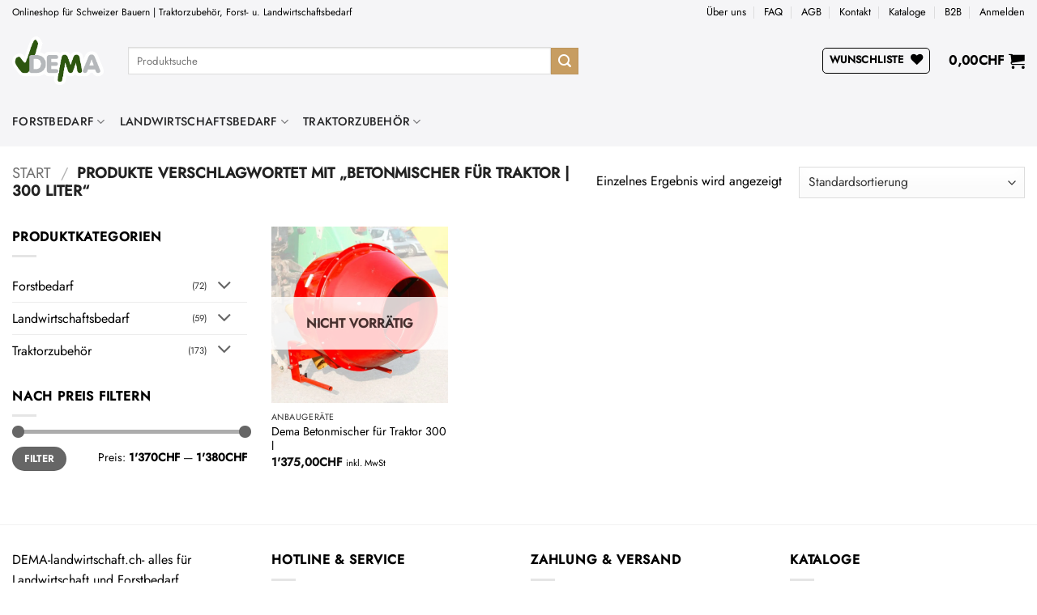

--- FILE ---
content_type: text/html; charset=UTF-8
request_url: https://www.dema-landwirtschaft.ch/product-tag/betonmischer-fuer-traktor-300-liter/
body_size: 21985
content:
<!DOCTYPE html>
<html lang="de" class="loading-site no-js">
<head>
	<meta charset="UTF-8" />
	<link rel="profile" href="http://gmpg.org/xfn/11" />
	<link rel="pingback" href="https://www.dema-landwirtschaft.ch/xmlrpc.php" />

					<script>document.documentElement.className = document.documentElement.className + ' yes-js js_active js'</script>
			<script>(function(html){html.className = html.className.replace(/\bno-js\b/,'js')})(document.documentElement);</script>
<meta name='robots' content='index, follow, max-image-preview:large, max-snippet:-1, max-video-preview:-1' />
<meta name="viewport" content="width=device-width, initial-scale=1" /><script>window._wca = window._wca || [];</script>

	<!-- This site is optimized with the Yoast SEO plugin v26.8 - https://yoast.com/product/yoast-seo-wordpress/ -->
	<title>Betonmischer für Traktor | 300 Liter Archive | Dema Landwirtschaft</title>
	<link rel="canonical" href="https://www.dema-landwirtschaft.ch/product-tag/betonmischer-fuer-traktor-300-liter/" />
	<meta property="og:locale" content="de_DE" />
	<meta property="og:type" content="article" />
	<meta property="og:title" content="Betonmischer für Traktor | 300 Liter Archive | Dema Landwirtschaft" />
	<meta property="og:url" content="https://www.dema-landwirtschaft.ch/product-tag/betonmischer-fuer-traktor-300-liter/" />
	<meta property="og:site_name" content="Dema Landwirtschaft" />
	<meta name="twitter:card" content="summary_large_image" />
	<script type="application/ld+json" class="yoast-schema-graph">{"@context":"https://schema.org","@graph":[{"@type":"CollectionPage","@id":"https://www.dema-landwirtschaft.ch/product-tag/betonmischer-fuer-traktor-300-liter/","url":"https://www.dema-landwirtschaft.ch/product-tag/betonmischer-fuer-traktor-300-liter/","name":"Betonmischer für Traktor | 300 Liter Archive | Dema Landwirtschaft","isPartOf":{"@id":"https://www.dema-landwirtschaft.ch/#website"},"primaryImageOfPage":{"@id":"https://www.dema-landwirtschaft.ch/product-tag/betonmischer-fuer-traktor-300-liter/#primaryimage"},"image":{"@id":"https://www.dema-landwirtschaft.ch/product-tag/betonmischer-fuer-traktor-300-liter/#primaryimage"},"thumbnailUrl":"https://www.dema-landwirtschaft.ch/wp-content/uploads/2019/03/Zapfwellen-Betonmischer-Zwangsmischer-Futtermischer-Mischer-für-Traktor-300l.jpg","breadcrumb":{"@id":"https://www.dema-landwirtschaft.ch/product-tag/betonmischer-fuer-traktor-300-liter/#breadcrumb"},"inLanguage":"de"},{"@type":"ImageObject","inLanguage":"de","@id":"https://www.dema-landwirtschaft.ch/product-tag/betonmischer-fuer-traktor-300-liter/#primaryimage","url":"https://www.dema-landwirtschaft.ch/wp-content/uploads/2019/03/Zapfwellen-Betonmischer-Zwangsmischer-Futtermischer-Mischer-für-Traktor-300l.jpg","contentUrl":"https://www.dema-landwirtschaft.ch/wp-content/uploads/2019/03/Zapfwellen-Betonmischer-Zwangsmischer-Futtermischer-Mischer-für-Traktor-300l.jpg","width":1600,"height":1600},{"@type":"BreadcrumbList","@id":"https://www.dema-landwirtschaft.ch/product-tag/betonmischer-fuer-traktor-300-liter/#breadcrumb","itemListElement":[{"@type":"ListItem","position":1,"name":"Startseite","item":"https://www.dema-landwirtschaft.ch/"},{"@type":"ListItem","position":2,"name":"Betonmischer für Traktor | 300 Liter"}]},{"@type":"WebSite","@id":"https://www.dema-landwirtschaft.ch/#website","url":"https://www.dema-landwirtschaft.ch/","name":"Dema Landwirtschaft","description":"Onlineshop für Schweizer Bauern Traktorzubehör, Forst- Landwirtschaftsbedarf","publisher":{"@id":"https://www.dema-landwirtschaft.ch/#organization"},"potentialAction":[{"@type":"SearchAction","target":{"@type":"EntryPoint","urlTemplate":"https://www.dema-landwirtschaft.ch/?s={search_term_string}"},"query-input":{"@type":"PropertyValueSpecification","valueRequired":true,"valueName":"search_term_string"}}],"inLanguage":"de"},{"@type":"Organization","@id":"https://www.dema-landwirtschaft.ch/#organization","name":"Dema Landwirtschaft","url":"https://www.dema-landwirtschaft.ch/","logo":{"@type":"ImageObject","inLanguage":"de","@id":"https://www.dema-landwirtschaft.ch/#/schema/logo/image/","url":"https://www.dema-landwirtschaft.ch/wp-content/uploads/2022/01/dema_landwirtschaft_logo.png","contentUrl":"https://www.dema-landwirtschaft.ch/wp-content/uploads/2022/01/dema_landwirtschaft_logo.png","width":718,"height":384,"caption":"Dema Landwirtschaft"},"image":{"@id":"https://www.dema-landwirtschaft.ch/#/schema/logo/image/"}}]}</script>
	<!-- / Yoast SEO plugin. -->


<link rel='dns-prefetch' href='//stats.wp.com' />
<link rel='dns-prefetch' href='//v0.wordpress.com' />
<link rel='dns-prefetch' href='//www.googletagmanager.com' />
<link rel='prefetch' href='https://www.dema-landwirtschaft.ch/wp-content/themes/flatsome/assets/js/flatsome.js?ver=e2eddd6c228105dac048' />
<link rel='prefetch' href='https://www.dema-landwirtschaft.ch/wp-content/themes/flatsome/assets/js/chunk.slider.js?ver=3.20.4' />
<link rel='prefetch' href='https://www.dema-landwirtschaft.ch/wp-content/themes/flatsome/assets/js/chunk.popups.js?ver=3.20.4' />
<link rel='prefetch' href='https://www.dema-landwirtschaft.ch/wp-content/themes/flatsome/assets/js/chunk.tooltips.js?ver=3.20.4' />
<link rel='prefetch' href='https://www.dema-landwirtschaft.ch/wp-content/themes/flatsome/assets/js/woocommerce.js?ver=1c9be63d628ff7c3ff4c' />
<link rel="alternate" type="application/rss+xml" title="Dema Landwirtschaft &raquo; Feed" href="https://www.dema-landwirtschaft.ch/feed/" />
<link rel="alternate" type="application/rss+xml" title="Dema Landwirtschaft &raquo; Kommentar-Feed" href="https://www.dema-landwirtschaft.ch/comments/feed/" />
<link rel="alternate" type="application/rss+xml" title="Dema Landwirtschaft &raquo; Schlagwort-Feed für Betonmischer für Traktor | 300 Liter" href="https://www.dema-landwirtschaft.ch/product-tag/betonmischer-fuer-traktor-300-liter/feed/" />
<style id='wp-img-auto-sizes-contain-inline-css' type='text/css'>
img:is([sizes=auto i],[sizes^="auto," i]){contain-intrinsic-size:3000px 1500px}
/*# sourceURL=wp-img-auto-sizes-contain-inline-css */
</style>
<style id='wp-emoji-styles-inline-css' type='text/css'>

	img.wp-smiley, img.emoji {
		display: inline !important;
		border: none !important;
		box-shadow: none !important;
		height: 1em !important;
		width: 1em !important;
		margin: 0 0.07em !important;
		vertical-align: -0.1em !important;
		background: none !important;
		padding: 0 !important;
	}
/*# sourceURL=wp-emoji-styles-inline-css */
</style>
<style id='wp-block-library-inline-css' type='text/css'>
:root{--wp-block-synced-color:#7a00df;--wp-block-synced-color--rgb:122,0,223;--wp-bound-block-color:var(--wp-block-synced-color);--wp-editor-canvas-background:#ddd;--wp-admin-theme-color:#007cba;--wp-admin-theme-color--rgb:0,124,186;--wp-admin-theme-color-darker-10:#006ba1;--wp-admin-theme-color-darker-10--rgb:0,107,160.5;--wp-admin-theme-color-darker-20:#005a87;--wp-admin-theme-color-darker-20--rgb:0,90,135;--wp-admin-border-width-focus:2px}@media (min-resolution:192dpi){:root{--wp-admin-border-width-focus:1.5px}}.wp-element-button{cursor:pointer}:root .has-very-light-gray-background-color{background-color:#eee}:root .has-very-dark-gray-background-color{background-color:#313131}:root .has-very-light-gray-color{color:#eee}:root .has-very-dark-gray-color{color:#313131}:root .has-vivid-green-cyan-to-vivid-cyan-blue-gradient-background{background:linear-gradient(135deg,#00d084,#0693e3)}:root .has-purple-crush-gradient-background{background:linear-gradient(135deg,#34e2e4,#4721fb 50%,#ab1dfe)}:root .has-hazy-dawn-gradient-background{background:linear-gradient(135deg,#faaca8,#dad0ec)}:root .has-subdued-olive-gradient-background{background:linear-gradient(135deg,#fafae1,#67a671)}:root .has-atomic-cream-gradient-background{background:linear-gradient(135deg,#fdd79a,#004a59)}:root .has-nightshade-gradient-background{background:linear-gradient(135deg,#330968,#31cdcf)}:root .has-midnight-gradient-background{background:linear-gradient(135deg,#020381,#2874fc)}:root{--wp--preset--font-size--normal:16px;--wp--preset--font-size--huge:42px}.has-regular-font-size{font-size:1em}.has-larger-font-size{font-size:2.625em}.has-normal-font-size{font-size:var(--wp--preset--font-size--normal)}.has-huge-font-size{font-size:var(--wp--preset--font-size--huge)}.has-text-align-center{text-align:center}.has-text-align-left{text-align:left}.has-text-align-right{text-align:right}.has-fit-text{white-space:nowrap!important}#end-resizable-editor-section{display:none}.aligncenter{clear:both}.items-justified-left{justify-content:flex-start}.items-justified-center{justify-content:center}.items-justified-right{justify-content:flex-end}.items-justified-space-between{justify-content:space-between}.screen-reader-text{border:0;clip-path:inset(50%);height:1px;margin:-1px;overflow:hidden;padding:0;position:absolute;width:1px;word-wrap:normal!important}.screen-reader-text:focus{background-color:#ddd;clip-path:none;color:#444;display:block;font-size:1em;height:auto;left:5px;line-height:normal;padding:15px 23px 14px;text-decoration:none;top:5px;width:auto;z-index:100000}html :where(.has-border-color){border-style:solid}html :where([style*=border-top-color]){border-top-style:solid}html :where([style*=border-right-color]){border-right-style:solid}html :where([style*=border-bottom-color]){border-bottom-style:solid}html :where([style*=border-left-color]){border-left-style:solid}html :where([style*=border-width]){border-style:solid}html :where([style*=border-top-width]){border-top-style:solid}html :where([style*=border-right-width]){border-right-style:solid}html :where([style*=border-bottom-width]){border-bottom-style:solid}html :where([style*=border-left-width]){border-left-style:solid}html :where(img[class*=wp-image-]){height:auto;max-width:100%}:where(figure){margin:0 0 1em}html :where(.is-position-sticky){--wp-admin--admin-bar--position-offset:var(--wp-admin--admin-bar--height,0px)}@media screen and (max-width:600px){html :where(.is-position-sticky){--wp-admin--admin-bar--position-offset:0px}}

/*# sourceURL=wp-block-library-inline-css */
</style><link rel='stylesheet' id='wc-blocks-style-css' href='https://www.dema-landwirtschaft.ch/wp-content/plugins/woocommerce/assets/client/blocks/wc-blocks.css?ver=wc-10.4.3' type='text/css' media='all' />
<link rel='stylesheet' id='jquery-selectBox-css' href='https://www.dema-landwirtschaft.ch/wp-content/plugins/yith-woocommerce-wishlist/assets/css/jquery.selectBox.css?ver=1.2.0' type='text/css' media='all' />
<link rel='stylesheet' id='woocommerce_prettyPhoto_css-css' href='//www.dema-landwirtschaft.ch/wp-content/plugins/woocommerce/assets/css/prettyPhoto.css?ver=3.1.6' type='text/css' media='all' />
<link rel='stylesheet' id='yith-wcwl-main-css' href='https://www.dema-landwirtschaft.ch/wp-content/plugins/yith-woocommerce-wishlist/assets/css/style.css?ver=4.12.0' type='text/css' media='all' />
<style id='yith-wcwl-main-inline-css' type='text/css'>
 :root { --rounded-corners-radius: 16px; --add-to-cart-rounded-corners-radius: 16px; --feedback-duration: 3s } 
/*# sourceURL=yith-wcwl-main-inline-css */
</style>
<style id='global-styles-inline-css' type='text/css'>
:root{--wp--preset--aspect-ratio--square: 1;--wp--preset--aspect-ratio--4-3: 4/3;--wp--preset--aspect-ratio--3-4: 3/4;--wp--preset--aspect-ratio--3-2: 3/2;--wp--preset--aspect-ratio--2-3: 2/3;--wp--preset--aspect-ratio--16-9: 16/9;--wp--preset--aspect-ratio--9-16: 9/16;--wp--preset--color--black: #000000;--wp--preset--color--cyan-bluish-gray: #abb8c3;--wp--preset--color--white: #ffffff;--wp--preset--color--pale-pink: #f78da7;--wp--preset--color--vivid-red: #cf2e2e;--wp--preset--color--luminous-vivid-orange: #ff6900;--wp--preset--color--luminous-vivid-amber: #fcb900;--wp--preset--color--light-green-cyan: #7bdcb5;--wp--preset--color--vivid-green-cyan: #00d084;--wp--preset--color--pale-cyan-blue: #8ed1fc;--wp--preset--color--vivid-cyan-blue: #0693e3;--wp--preset--color--vivid-purple: #9b51e0;--wp--preset--color--primary: #2d560f;--wp--preset--color--secondary: #c79d61;--wp--preset--color--success: #627D47;--wp--preset--color--alert: #b20000;--wp--preset--gradient--vivid-cyan-blue-to-vivid-purple: linear-gradient(135deg,rgb(6,147,227) 0%,rgb(155,81,224) 100%);--wp--preset--gradient--light-green-cyan-to-vivid-green-cyan: linear-gradient(135deg,rgb(122,220,180) 0%,rgb(0,208,130) 100%);--wp--preset--gradient--luminous-vivid-amber-to-luminous-vivid-orange: linear-gradient(135deg,rgb(252,185,0) 0%,rgb(255,105,0) 100%);--wp--preset--gradient--luminous-vivid-orange-to-vivid-red: linear-gradient(135deg,rgb(255,105,0) 0%,rgb(207,46,46) 100%);--wp--preset--gradient--very-light-gray-to-cyan-bluish-gray: linear-gradient(135deg,rgb(238,238,238) 0%,rgb(169,184,195) 100%);--wp--preset--gradient--cool-to-warm-spectrum: linear-gradient(135deg,rgb(74,234,220) 0%,rgb(151,120,209) 20%,rgb(207,42,186) 40%,rgb(238,44,130) 60%,rgb(251,105,98) 80%,rgb(254,248,76) 100%);--wp--preset--gradient--blush-light-purple: linear-gradient(135deg,rgb(255,206,236) 0%,rgb(152,150,240) 100%);--wp--preset--gradient--blush-bordeaux: linear-gradient(135deg,rgb(254,205,165) 0%,rgb(254,45,45) 50%,rgb(107,0,62) 100%);--wp--preset--gradient--luminous-dusk: linear-gradient(135deg,rgb(255,203,112) 0%,rgb(199,81,192) 50%,rgb(65,88,208) 100%);--wp--preset--gradient--pale-ocean: linear-gradient(135deg,rgb(255,245,203) 0%,rgb(182,227,212) 50%,rgb(51,167,181) 100%);--wp--preset--gradient--electric-grass: linear-gradient(135deg,rgb(202,248,128) 0%,rgb(113,206,126) 100%);--wp--preset--gradient--midnight: linear-gradient(135deg,rgb(2,3,129) 0%,rgb(40,116,252) 100%);--wp--preset--font-size--small: 13px;--wp--preset--font-size--medium: 20px;--wp--preset--font-size--large: 36px;--wp--preset--font-size--x-large: 42px;--wp--preset--spacing--20: 0.44rem;--wp--preset--spacing--30: 0.67rem;--wp--preset--spacing--40: 1rem;--wp--preset--spacing--50: 1.5rem;--wp--preset--spacing--60: 2.25rem;--wp--preset--spacing--70: 3.38rem;--wp--preset--spacing--80: 5.06rem;--wp--preset--shadow--natural: 6px 6px 9px rgba(0, 0, 0, 0.2);--wp--preset--shadow--deep: 12px 12px 50px rgba(0, 0, 0, 0.4);--wp--preset--shadow--sharp: 6px 6px 0px rgba(0, 0, 0, 0.2);--wp--preset--shadow--outlined: 6px 6px 0px -3px rgb(255, 255, 255), 6px 6px rgb(0, 0, 0);--wp--preset--shadow--crisp: 6px 6px 0px rgb(0, 0, 0);}:where(body) { margin: 0; }.wp-site-blocks > .alignleft { float: left; margin-right: 2em; }.wp-site-blocks > .alignright { float: right; margin-left: 2em; }.wp-site-blocks > .aligncenter { justify-content: center; margin-left: auto; margin-right: auto; }:where(.is-layout-flex){gap: 0.5em;}:where(.is-layout-grid){gap: 0.5em;}.is-layout-flow > .alignleft{float: left;margin-inline-start: 0;margin-inline-end: 2em;}.is-layout-flow > .alignright{float: right;margin-inline-start: 2em;margin-inline-end: 0;}.is-layout-flow > .aligncenter{margin-left: auto !important;margin-right: auto !important;}.is-layout-constrained > .alignleft{float: left;margin-inline-start: 0;margin-inline-end: 2em;}.is-layout-constrained > .alignright{float: right;margin-inline-start: 2em;margin-inline-end: 0;}.is-layout-constrained > .aligncenter{margin-left: auto !important;margin-right: auto !important;}.is-layout-constrained > :where(:not(.alignleft):not(.alignright):not(.alignfull)){margin-left: auto !important;margin-right: auto !important;}body .is-layout-flex{display: flex;}.is-layout-flex{flex-wrap: wrap;align-items: center;}.is-layout-flex > :is(*, div){margin: 0;}body .is-layout-grid{display: grid;}.is-layout-grid > :is(*, div){margin: 0;}body{padding-top: 0px;padding-right: 0px;padding-bottom: 0px;padding-left: 0px;}a:where(:not(.wp-element-button)){text-decoration: none;}:root :where(.wp-element-button, .wp-block-button__link){background-color: #32373c;border-width: 0;color: #fff;font-family: inherit;font-size: inherit;font-style: inherit;font-weight: inherit;letter-spacing: inherit;line-height: inherit;padding-top: calc(0.667em + 2px);padding-right: calc(1.333em + 2px);padding-bottom: calc(0.667em + 2px);padding-left: calc(1.333em + 2px);text-decoration: none;text-transform: inherit;}.has-black-color{color: var(--wp--preset--color--black) !important;}.has-cyan-bluish-gray-color{color: var(--wp--preset--color--cyan-bluish-gray) !important;}.has-white-color{color: var(--wp--preset--color--white) !important;}.has-pale-pink-color{color: var(--wp--preset--color--pale-pink) !important;}.has-vivid-red-color{color: var(--wp--preset--color--vivid-red) !important;}.has-luminous-vivid-orange-color{color: var(--wp--preset--color--luminous-vivid-orange) !important;}.has-luminous-vivid-amber-color{color: var(--wp--preset--color--luminous-vivid-amber) !important;}.has-light-green-cyan-color{color: var(--wp--preset--color--light-green-cyan) !important;}.has-vivid-green-cyan-color{color: var(--wp--preset--color--vivid-green-cyan) !important;}.has-pale-cyan-blue-color{color: var(--wp--preset--color--pale-cyan-blue) !important;}.has-vivid-cyan-blue-color{color: var(--wp--preset--color--vivid-cyan-blue) !important;}.has-vivid-purple-color{color: var(--wp--preset--color--vivid-purple) !important;}.has-primary-color{color: var(--wp--preset--color--primary) !important;}.has-secondary-color{color: var(--wp--preset--color--secondary) !important;}.has-success-color{color: var(--wp--preset--color--success) !important;}.has-alert-color{color: var(--wp--preset--color--alert) !important;}.has-black-background-color{background-color: var(--wp--preset--color--black) !important;}.has-cyan-bluish-gray-background-color{background-color: var(--wp--preset--color--cyan-bluish-gray) !important;}.has-white-background-color{background-color: var(--wp--preset--color--white) !important;}.has-pale-pink-background-color{background-color: var(--wp--preset--color--pale-pink) !important;}.has-vivid-red-background-color{background-color: var(--wp--preset--color--vivid-red) !important;}.has-luminous-vivid-orange-background-color{background-color: var(--wp--preset--color--luminous-vivid-orange) !important;}.has-luminous-vivid-amber-background-color{background-color: var(--wp--preset--color--luminous-vivid-amber) !important;}.has-light-green-cyan-background-color{background-color: var(--wp--preset--color--light-green-cyan) !important;}.has-vivid-green-cyan-background-color{background-color: var(--wp--preset--color--vivid-green-cyan) !important;}.has-pale-cyan-blue-background-color{background-color: var(--wp--preset--color--pale-cyan-blue) !important;}.has-vivid-cyan-blue-background-color{background-color: var(--wp--preset--color--vivid-cyan-blue) !important;}.has-vivid-purple-background-color{background-color: var(--wp--preset--color--vivid-purple) !important;}.has-primary-background-color{background-color: var(--wp--preset--color--primary) !important;}.has-secondary-background-color{background-color: var(--wp--preset--color--secondary) !important;}.has-success-background-color{background-color: var(--wp--preset--color--success) !important;}.has-alert-background-color{background-color: var(--wp--preset--color--alert) !important;}.has-black-border-color{border-color: var(--wp--preset--color--black) !important;}.has-cyan-bluish-gray-border-color{border-color: var(--wp--preset--color--cyan-bluish-gray) !important;}.has-white-border-color{border-color: var(--wp--preset--color--white) !important;}.has-pale-pink-border-color{border-color: var(--wp--preset--color--pale-pink) !important;}.has-vivid-red-border-color{border-color: var(--wp--preset--color--vivid-red) !important;}.has-luminous-vivid-orange-border-color{border-color: var(--wp--preset--color--luminous-vivid-orange) !important;}.has-luminous-vivid-amber-border-color{border-color: var(--wp--preset--color--luminous-vivid-amber) !important;}.has-light-green-cyan-border-color{border-color: var(--wp--preset--color--light-green-cyan) !important;}.has-vivid-green-cyan-border-color{border-color: var(--wp--preset--color--vivid-green-cyan) !important;}.has-pale-cyan-blue-border-color{border-color: var(--wp--preset--color--pale-cyan-blue) !important;}.has-vivid-cyan-blue-border-color{border-color: var(--wp--preset--color--vivid-cyan-blue) !important;}.has-vivid-purple-border-color{border-color: var(--wp--preset--color--vivid-purple) !important;}.has-primary-border-color{border-color: var(--wp--preset--color--primary) !important;}.has-secondary-border-color{border-color: var(--wp--preset--color--secondary) !important;}.has-success-border-color{border-color: var(--wp--preset--color--success) !important;}.has-alert-border-color{border-color: var(--wp--preset--color--alert) !important;}.has-vivid-cyan-blue-to-vivid-purple-gradient-background{background: var(--wp--preset--gradient--vivid-cyan-blue-to-vivid-purple) !important;}.has-light-green-cyan-to-vivid-green-cyan-gradient-background{background: var(--wp--preset--gradient--light-green-cyan-to-vivid-green-cyan) !important;}.has-luminous-vivid-amber-to-luminous-vivid-orange-gradient-background{background: var(--wp--preset--gradient--luminous-vivid-amber-to-luminous-vivid-orange) !important;}.has-luminous-vivid-orange-to-vivid-red-gradient-background{background: var(--wp--preset--gradient--luminous-vivid-orange-to-vivid-red) !important;}.has-very-light-gray-to-cyan-bluish-gray-gradient-background{background: var(--wp--preset--gradient--very-light-gray-to-cyan-bluish-gray) !important;}.has-cool-to-warm-spectrum-gradient-background{background: var(--wp--preset--gradient--cool-to-warm-spectrum) !important;}.has-blush-light-purple-gradient-background{background: var(--wp--preset--gradient--blush-light-purple) !important;}.has-blush-bordeaux-gradient-background{background: var(--wp--preset--gradient--blush-bordeaux) !important;}.has-luminous-dusk-gradient-background{background: var(--wp--preset--gradient--luminous-dusk) !important;}.has-pale-ocean-gradient-background{background: var(--wp--preset--gradient--pale-ocean) !important;}.has-electric-grass-gradient-background{background: var(--wp--preset--gradient--electric-grass) !important;}.has-midnight-gradient-background{background: var(--wp--preset--gradient--midnight) !important;}.has-small-font-size{font-size: var(--wp--preset--font-size--small) !important;}.has-medium-font-size{font-size: var(--wp--preset--font-size--medium) !important;}.has-large-font-size{font-size: var(--wp--preset--font-size--large) !important;}.has-x-large-font-size{font-size: var(--wp--preset--font-size--x-large) !important;}
/*# sourceURL=global-styles-inline-css */
</style>

<style id='woocommerce-inline-inline-css' type='text/css'>
.woocommerce form .form-row .required { visibility: visible; }
/*# sourceURL=woocommerce-inline-inline-css */
</style>
<link rel='stylesheet' id='flatsome-woocommerce-wishlist-css' href='https://www.dema-landwirtschaft.ch/wp-content/themes/flatsome/inc/integrations/wc-yith-wishlist/wishlist.css?ver=3.20.4' type='text/css' media='all' />
<link rel='stylesheet' id='flatsome-main-css' href='https://www.dema-landwirtschaft.ch/wp-content/themes/flatsome/assets/css/flatsome.css?ver=3.20.4' type='text/css' media='all' />
<style id='flatsome-main-inline-css' type='text/css'>
@font-face {
				font-family: "fl-icons";
				font-display: block;
				src: url(https://www.dema-landwirtschaft.ch/wp-content/themes/flatsome/assets/css/icons/fl-icons.eot?v=3.20.4);
				src:
					url(https://www.dema-landwirtschaft.ch/wp-content/themes/flatsome/assets/css/icons/fl-icons.eot#iefix?v=3.20.4) format("embedded-opentype"),
					url(https://www.dema-landwirtschaft.ch/wp-content/themes/flatsome/assets/css/icons/fl-icons.woff2?v=3.20.4) format("woff2"),
					url(https://www.dema-landwirtschaft.ch/wp-content/themes/flatsome/assets/css/icons/fl-icons.ttf?v=3.20.4) format("truetype"),
					url(https://www.dema-landwirtschaft.ch/wp-content/themes/flatsome/assets/css/icons/fl-icons.woff?v=3.20.4) format("woff"),
					url(https://www.dema-landwirtschaft.ch/wp-content/themes/flatsome/assets/css/icons/fl-icons.svg?v=3.20.4#fl-icons) format("svg");
			}
/*# sourceURL=flatsome-main-inline-css */
</style>
<link rel='stylesheet' id='flatsome-shop-css' href='https://www.dema-landwirtschaft.ch/wp-content/themes/flatsome/assets/css/flatsome-shop.css?ver=3.20.4' type='text/css' media='all' />
<link rel='stylesheet' id='flatsome-style-css' href='https://www.dema-landwirtschaft.ch/wp-content/themes/flatsome-child/style.css?ver=3.0' type='text/css' media='all' />
<script type="text/javascript" src="https://www.dema-landwirtschaft.ch/wp-includes/js/jquery/jquery.min.js?ver=3.7.1" id="jquery-core-js"></script>
<script type="text/javascript" src="https://www.dema-landwirtschaft.ch/wp-includes/js/jquery/jquery-migrate.min.js?ver=3.4.1" id="jquery-migrate-js"></script>
<script type="text/javascript" src="https://www.dema-landwirtschaft.ch/wp-content/plugins/woocommerce/assets/js/jquery-blockui/jquery.blockUI.min.js?ver=2.7.0-wc.10.4.3" id="wc-jquery-blockui-js" data-wp-strategy="defer"></script>
<script type="text/javascript" id="wc-add-to-cart-js-extra">
/* <![CDATA[ */
var wc_add_to_cart_params = {"ajax_url":"/wp-admin/admin-ajax.php","wc_ajax_url":"/?wc-ajax=%%endpoint%%","i18n_view_cart":"Warenkorb anzeigen","cart_url":"https://www.dema-landwirtschaft.ch/cart/","is_cart":"","cart_redirect_after_add":"no"};
//# sourceURL=wc-add-to-cart-js-extra
/* ]]> */
</script>
<script type="text/javascript" src="https://www.dema-landwirtschaft.ch/wp-content/plugins/woocommerce/assets/js/frontend/add-to-cart.min.js?ver=10.4.3" id="wc-add-to-cart-js" defer="defer" data-wp-strategy="defer"></script>
<script type="text/javascript" src="https://www.dema-landwirtschaft.ch/wp-content/plugins/woocommerce/assets/js/js-cookie/js.cookie.min.js?ver=2.1.4-wc.10.4.3" id="wc-js-cookie-js" data-wp-strategy="defer"></script>
<script type="text/javascript" src="https://stats.wp.com/s-202605.js" id="woocommerce-analytics-js" defer="defer" data-wp-strategy="defer"></script>
<link rel="https://api.w.org/" href="https://www.dema-landwirtschaft.ch/wp-json/" /><link rel="alternate" title="JSON" type="application/json" href="https://www.dema-landwirtschaft.ch/wp-json/wp/v2/product_tag/716" /><link rel="EditURI" type="application/rsd+xml" title="RSD" href="https://www.dema-landwirtschaft.ch/xmlrpc.php?rsd" />
<meta name="generator" content="WordPress 6.9" />
<meta name="generator" content="WooCommerce 10.4.3" />
<meta name="generator" content="Site Kit by Google 1.171.0" />
<!-- This website runs the Product Feed PRO for WooCommerce by AdTribes.io plugin - version woocommercesea_option_installed_version -->
	<style>img#wpstats{display:none}</style>
		<!-- Google site verification - Google for WooCommerce -->
<meta name="google-site-verification" content="UgJTz2D16NrL0lzfWePWP02eEj7iIsrItdDtxIGdRRw" />
	<noscript><style>.woocommerce-product-gallery{ opacity: 1 !important; }</style></noscript>
	
<!-- Von Site Kit hinzugefügtes Google-Tag-Manager-Snippet -->
<script type="text/javascript">
/* <![CDATA[ */

			( function( w, d, s, l, i ) {
				w[l] = w[l] || [];
				w[l].push( {'gtm.start': new Date().getTime(), event: 'gtm.js'} );
				var f = d.getElementsByTagName( s )[0],
					j = d.createElement( s ), dl = l != 'dataLayer' ? '&l=' + l : '';
				j.async = true;
				j.src = 'https://www.googletagmanager.com/gtm.js?id=' + i + dl;
				f.parentNode.insertBefore( j, f );
			} )( window, document, 'script', 'dataLayer', 'GTM-KLRCHV6' );
			
/* ]]> */
</script>

<!-- Ende des von Site Kit hinzugefügten Google-Tag-Manager-Snippets -->
<link rel="icon" href="https://www.dema-landwirtschaft.ch/wp-content/uploads/2018/10/cropped-dema-landwirtschaft-favicon-32x32.jpg" sizes="32x32" />
<link rel="icon" href="https://www.dema-landwirtschaft.ch/wp-content/uploads/2018/10/cropped-dema-landwirtschaft-favicon-192x192.jpg" sizes="192x192" />
<link rel="apple-touch-icon" href="https://www.dema-landwirtschaft.ch/wp-content/uploads/2018/10/cropped-dema-landwirtschaft-favicon-180x180.jpg" />
<meta name="msapplication-TileImage" content="https://www.dema-landwirtschaft.ch/wp-content/uploads/2018/10/cropped-dema-landwirtschaft-favicon-270x270.jpg" />
<style id="custom-css" type="text/css">:root {--primary-color: #2d560f;--fs-color-primary: #2d560f;--fs-color-secondary: #c79d61;--fs-color-success: #627D47;--fs-color-alert: #b20000;--fs-color-base: #000000;--fs-experimental-link-color: #000000;--fs-experimental-link-color-hover: #6bc02e;}.tooltipster-base {--tooltip-color: #fff;--tooltip-bg-color: #000;}.off-canvas-right .mfp-content, .off-canvas-left .mfp-content {--drawer-width: 300px;}.off-canvas .mfp-content.off-canvas-cart {--drawer-width: 360px;}html{background-color:#ffffff!important;}.container-width, .full-width .ubermenu-nav, .container, .row{max-width: 1370px}.row.row-collapse{max-width: 1340px}.row.row-small{max-width: 1362.5px}.row.row-large{max-width: 1400px}.sticky-add-to-cart--active, #wrapper,#main,#main.dark{background-color: #ffffff}.header-main{height: 90px}#logo img{max-height: 90px}#logo{width:113px;}.header-bottom{min-height: 19px}.header-top{min-height: 20px}.transparent .header-main{height: 30px}.transparent #logo img{max-height: 30px}.has-transparent + .page-title:first-of-type,.has-transparent + #main > .page-title,.has-transparent + #main > div > .page-title,.has-transparent + #main .page-header-wrapper:first-of-type .page-title{padding-top: 110px;}.header.show-on-scroll,.stuck .header-main{height:106px!important}.stuck #logo img{max-height: 106px!important}.search-form{ width: 65%;}.header-bg-color {background-color: #f5f5f7}.header-bottom {background-color: #f5f5f7}.header-main .nav > li > a{line-height: 18px }.stuck .header-main .nav > li > a{line-height: 50px }.header-bottom-nav > li > a{line-height: 41px }@media (max-width: 549px) {.header-main{height: 72px}#logo img{max-height: 72px}}.main-menu-overlay{background-color: #000000}.nav-dropdown{border-radius:15px}.nav-dropdown{font-size:100%}.header-top{background-color:#f5f5f7!important;}h1,h2,h3,h4,h5,h6,.heading-font{color: #444b4c;}body{font-size: 100%;}@media screen and (max-width: 549px){body{font-size: 100%;}}body{font-family: Jost, sans-serif;}body {font-weight: 400;font-style: normal;}.nav > li > a {font-family: Jost, sans-serif;}.mobile-sidebar-levels-2 .nav > li > ul > li > a {font-family: Jost, sans-serif;}.nav > li > a,.mobile-sidebar-levels-2 .nav > li > ul > li > a {font-weight: 500;font-style: normal;}h1,h2,h3,h4,h5,h6,.heading-font, .off-canvas-center .nav-sidebar.nav-vertical > li > a{font-family: Jost, sans-serif;}h1,h2,h3,h4,h5,h6,.heading-font,.banner h1,.banner h2 {font-weight: 400;font-style: normal;}.alt-font{font-family: Jost, sans-serif;}.alt-font {font-weight: 500!important;font-style: normal!important;}.header:not(.transparent) .top-bar-nav > li > a {color: #000000;}.header:not(.transparent) .top-bar-nav.nav > li > a:hover,.header:not(.transparent) .top-bar-nav.nav > li.active > a,.header:not(.transparent) .top-bar-nav.nav > li.current > a,.header:not(.transparent) .top-bar-nav.nav > li > a.active,.header:not(.transparent) .top-bar-nav.nav > li > a.current{color: #000000;}.top-bar-nav.nav-line-bottom > li > a:before,.top-bar-nav.nav-line-grow > li > a:before,.top-bar-nav.nav-line > li > a:before,.top-bar-nav.nav-box > li > a:hover,.top-bar-nav.nav-box > li.active > a,.top-bar-nav.nav-pills > li > a:hover,.top-bar-nav.nav-pills > li.active > a{color:#FFF!important;background-color: #000000;}.header:not(.transparent) .header-nav-main.nav > li > a {color: #000000;}.header:not(.transparent) .header-nav-main.nav > li > a:hover,.header:not(.transparent) .header-nav-main.nav > li.active > a,.header:not(.transparent) .header-nav-main.nav > li.current > a,.header:not(.transparent) .header-nav-main.nav > li > a.active,.header:not(.transparent) .header-nav-main.nav > li > a.current{color: #000000;}.header-nav-main.nav-line-bottom > li > a:before,.header-nav-main.nav-line-grow > li > a:before,.header-nav-main.nav-line > li > a:before,.header-nav-main.nav-box > li > a:hover,.header-nav-main.nav-box > li.active > a,.header-nav-main.nav-pills > li > a:hover,.header-nav-main.nav-pills > li.active > a{color:#FFF!important;background-color: #000000;}.header:not(.transparent) .header-bottom-nav.nav > li > a{color: #272729;}.widget:where(:not(.widget_shopping_cart)) a{color: #000000;}.widget:where(:not(.widget_shopping_cart)) a:hover{color: #6bc02e;}.widget .tagcloud a:hover{border-color: #6bc02e; background-color: #6bc02e;}.current .breadcrumb-step, [data-icon-label]:after, .button#place_order,.button.checkout,.checkout-button,.single_add_to_cart_button.button, .sticky-add-to-cart-select-options-button{background-color: #c79d61!important }.has-equal-box-heights .box-image {padding-top: 100%;}.badge-inner.on-sale{background-color: #dd3333}.badge-inner.new-bubble{background-color: #64df26}.star-rating span:before,.star-rating:before, .woocommerce-page .star-rating:before, .stars a:hover:after, .stars a.active:after{color: #dd9933}@media screen and (min-width: 550px){.products .box-vertical .box-image{min-width: 600px!important;width: 600px!important;}}.header-main .social-icons,.header-main .cart-icon strong,.header-main .menu-title,.header-main .header-button > .button.is-outline,.header-main .nav > li > a > i:not(.icon-angle-down){color: #000000!important;}.header-main .header-button > .button.is-outline,.header-main .cart-icon strong:after,.header-main .cart-icon strong{border-color: #000000!important;}.header-main .header-button > .button:not(.is-outline){background-color: #000000!important;}.header-main .current-dropdown .cart-icon strong,.header-main .header-button > .button:hover,.header-main .header-button > .button:hover i,.header-main .header-button > .button:hover span{color:#FFF!important;}.header-main .menu-title:hover,.header-main .social-icons a:hover,.header-main .header-button > .button.is-outline:hover,.header-main .nav > li > a:hover > i:not(.icon-angle-down){color: #000000!important;}.header-main .current-dropdown .cart-icon strong,.header-main .header-button > .button:hover{background-color: #000000!important;}.header-main .current-dropdown .cart-icon strong:after,.header-main .current-dropdown .cart-icon strong,.header-main .header-button > .button:hover{border-color: #000000!important;}.footer-1{background-color: #ffffff}.footer-2{background-color: #ffffff}.absolute-footer, html{background-color: #f4f4f4}.nav-vertical-fly-out > li + li {border-top-width: 1px; border-top-style: solid;}.label-new.menu-item > a:after{content:"Neu";}.label-hot.menu-item > a:after{content:"Hot";}.label-sale.menu-item > a:after{content:"Aktion";}.label-popular.menu-item > a:after{content:"Beliebt";}</style><style id="kirki-inline-styles">/* cyrillic */
@font-face {
  font-family: 'Jost';
  font-style: normal;
  font-weight: 400;
  font-display: swap;
  src: url(https://www.dema-landwirtschaft.ch/wp-content/fonts/jost/92zatBhPNqw73oDd4iYl.woff2) format('woff2');
  unicode-range: U+0301, U+0400-045F, U+0490-0491, U+04B0-04B1, U+2116;
}
/* latin-ext */
@font-face {
  font-family: 'Jost';
  font-style: normal;
  font-weight: 400;
  font-display: swap;
  src: url(https://www.dema-landwirtschaft.ch/wp-content/fonts/jost/92zatBhPNqw73ord4iYl.woff2) format('woff2');
  unicode-range: U+0100-02BA, U+02BD-02C5, U+02C7-02CC, U+02CE-02D7, U+02DD-02FF, U+0304, U+0308, U+0329, U+1D00-1DBF, U+1E00-1E9F, U+1EF2-1EFF, U+2020, U+20A0-20AB, U+20AD-20C0, U+2113, U+2C60-2C7F, U+A720-A7FF;
}
/* latin */
@font-face {
  font-family: 'Jost';
  font-style: normal;
  font-weight: 400;
  font-display: swap;
  src: url(https://www.dema-landwirtschaft.ch/wp-content/fonts/jost/92zatBhPNqw73oTd4g.woff2) format('woff2');
  unicode-range: U+0000-00FF, U+0131, U+0152-0153, U+02BB-02BC, U+02C6, U+02DA, U+02DC, U+0304, U+0308, U+0329, U+2000-206F, U+20AC, U+2122, U+2191, U+2193, U+2212, U+2215, U+FEFF, U+FFFD;
}
/* cyrillic */
@font-face {
  font-family: 'Jost';
  font-style: normal;
  font-weight: 500;
  font-display: swap;
  src: url(https://www.dema-landwirtschaft.ch/wp-content/fonts/jost/92zatBhPNqw73oDd4iYl.woff2) format('woff2');
  unicode-range: U+0301, U+0400-045F, U+0490-0491, U+04B0-04B1, U+2116;
}
/* latin-ext */
@font-face {
  font-family: 'Jost';
  font-style: normal;
  font-weight: 500;
  font-display: swap;
  src: url(https://www.dema-landwirtschaft.ch/wp-content/fonts/jost/92zatBhPNqw73ord4iYl.woff2) format('woff2');
  unicode-range: U+0100-02BA, U+02BD-02C5, U+02C7-02CC, U+02CE-02D7, U+02DD-02FF, U+0304, U+0308, U+0329, U+1D00-1DBF, U+1E00-1E9F, U+1EF2-1EFF, U+2020, U+20A0-20AB, U+20AD-20C0, U+2113, U+2C60-2C7F, U+A720-A7FF;
}
/* latin */
@font-face {
  font-family: 'Jost';
  font-style: normal;
  font-weight: 500;
  font-display: swap;
  src: url(https://www.dema-landwirtschaft.ch/wp-content/fonts/jost/92zatBhPNqw73oTd4g.woff2) format('woff2');
  unicode-range: U+0000-00FF, U+0131, U+0152-0153, U+02BB-02BC, U+02C6, U+02DA, U+02DC, U+0304, U+0308, U+0329, U+2000-206F, U+20AC, U+2122, U+2191, U+2193, U+2212, U+2215, U+FEFF, U+FFFD;
}</style><link rel='stylesheet' id='wc-stripe-blocks-checkout-style-css' href='https://www.dema-landwirtschaft.ch/wp-content/plugins/woocommerce-gateway-stripe/build/upe-blocks.css?ver=5149cca93b0373758856' type='text/css' media='all' />
</head>

<body class="archive tax-product_tag term-betonmischer-fuer-traktor-300-liter term-716 wp-theme-flatsome wp-child-theme-flatsome-child theme-flatsome woocommerce woocommerce-page woocommerce-no-js full-width box-shadow lightbox nav-dropdown-has-arrow nav-dropdown-has-shadow nav-dropdown-has-border">

		<!-- Von Site Kit hinzugefügtes Google-Tag-Manager-(noscript)-Snippet -->
		<noscript>
			<iframe src="https://www.googletagmanager.com/ns.html?id=GTM-KLRCHV6" height="0" width="0" style="display:none;visibility:hidden"></iframe>
		</noscript>
		<!-- Ende des von Site Kit hinzugefügten Google-Tag-Manager-(noscript)-Snippets -->
		
<a class="skip-link screen-reader-text" href="#main">Zum Inhalt springen</a>

<div id="wrapper">

	
	<header id="header" class="header has-sticky sticky-jump">
		<div class="header-wrapper">
			<div id="top-bar" class="header-top hide-for-sticky">
    <div class="flex-row container">
      <div class="flex-col hide-for-medium flex-left">
          <ul class="nav nav-left medium-nav-center nav-small  nav-divided">
              <li class="html custom html_topbar_left">Onlineshop für Schweizer Bauern  | Traktorzubehör, Forst- u. Landwirtschaftsbedarf</li>          </ul>
      </div>

      <div class="flex-col hide-for-medium flex-center">
          <ul class="nav nav-center nav-small  nav-divided">
                        </ul>
      </div>

      <div class="flex-col hide-for-medium flex-right">
         <ul class="nav top-bar-nav nav-right nav-small  nav-divided">
              <li id="menu-item-15164" class="menu-item menu-item-type-post_type menu-item-object-page menu-item-15164 menu-item-design-default"><a href="https://www.dema-landwirtschaft.ch/ueber-uns/" class="nav-top-link">Über uns</a></li>
<li id="menu-item-24383" class="menu-item menu-item-type-post_type menu-item-object-page menu-item-24383 menu-item-design-default"><a href="https://www.dema-landwirtschaft.ch/faq/" class="nav-top-link">FAQ</a></li>
<li id="menu-item-354" class="menu-item menu-item-type-post_type menu-item-object-page menu-item-privacy-policy menu-item-354 menu-item-design-default"><a rel="privacy-policy" href="https://www.dema-landwirtschaft.ch/agb/" class="nav-top-link">AGB</a></li>
<li id="menu-item-254" class="menu-item menu-item-type-post_type menu-item-object-page menu-item-254 menu-item-design-default"><a href="https://www.dema-landwirtschaft.ch/kontakt/" class="nav-top-link">Kontakt</a></li>
<li id="menu-item-14831" class="menu-item menu-item-type-post_type menu-item-object-page menu-item-14831 menu-item-design-default"><a href="https://www.dema-landwirtschaft.ch/kataloge/" class="nav-top-link">Kataloge</a></li>
<li id="menu-item-22713" class="menu-item menu-item-type-custom menu-item-object-custom menu-item-22713 menu-item-design-default"><a href="https://dema-handel.ch/b2b/" class="nav-top-link">B2B</a></li>

<li class="account-item has-icon">

	<a href="https://www.dema-landwirtschaft.ch/my-account/" class="nav-top-link nav-top-not-logged-in is-small is-small" title="Anmelden" role="button" data-open="#login-form-popup" aria-controls="login-form-popup" aria-expanded="false" aria-haspopup="dialog" data-flatsome-role-button>
					<span>
			Anmelden			</span>
				</a>




</li>
          </ul>
      </div>

            <div class="flex-col show-for-medium flex-grow">
          <ul class="nav nav-center nav-small mobile-nav  nav-divided">
              <li class="html custom html_topbar_left">Onlineshop für Schweizer Bauern  | Traktorzubehör, Forst- u. Landwirtschaftsbedarf</li>          </ul>
      </div>
      
    </div>
</div>
<div id="masthead" class="header-main hide-for-sticky">
      <div class="header-inner flex-row container logo-left medium-logo-center" role="navigation">

          <!-- Logo -->
          <div id="logo" class="flex-col logo">
            
<!-- Header logo -->
<a href="https://www.dema-landwirtschaft.ch/" title="Dema Landwirtschaft - Onlineshop für Schweizer Bauern Traktorzubehör, Forst- Landwirtschaftsbedarf" rel="home">
		<img width="718" height="384" src="https://www.dema-landwirtschaft.ch/wp-content/uploads/2022/01/dema_landwirtschaft_logo.png" class="header_logo header-logo" alt="Dema Landwirtschaft"/><img  width="718" height="384" src="https://www.dema-landwirtschaft.ch/wp-content/uploads/2022/01/dema_landwirtschaft_logo.png" class="header-logo-dark" alt="Dema Landwirtschaft"/></a>
          </div>

          <!-- Mobile Left Elements -->
          <div class="flex-col show-for-medium flex-left">
            <ul class="mobile-nav nav nav-left ">
              <li class="nav-icon has-icon">
	<div class="header-button">		<a href="#" class="icon primary button circle is-small" data-open="#main-menu" data-pos="left" data-bg="main-menu-overlay" data-color="dark" role="button" aria-label="Menü" aria-controls="main-menu" aria-expanded="false" aria-haspopup="dialog" data-flatsome-role-button>
			<i class="icon-menu" aria-hidden="true"></i>					</a>
	 </div> </li>
            </ul>
          </div>

          <!-- Left Elements -->
          <div class="flex-col hide-for-medium flex-left
            flex-grow">
            <ul class="header-nav header-nav-main nav nav-left  nav-line-bottom nav-size-large nav-spacing-large nav-uppercase" >
              <li class="header-search-form search-form html relative has-icon">
	<div class="header-search-form-wrapper">
		<div class="searchform-wrapper ux-search-box relative is-normal"><form role="search" method="get" class="searchform" action="https://www.dema-landwirtschaft.ch/">
	<div class="flex-row relative">
						<div class="flex-col flex-grow">
			<label class="screen-reader-text" for="woocommerce-product-search-field-0">Suche nach:</label>
			<input type="search" id="woocommerce-product-search-field-0" class="search-field mb-0" placeholder="Produktsuche" value="" name="s" />
			<input type="hidden" name="post_type" value="product" />
					</div>
		<div class="flex-col">
			<button type="submit" value="Suchen" class="ux-search-submit submit-button secondary button  icon mb-0" aria-label="Übermitteln">
				<i class="icon-search" aria-hidden="true"></i>			</button>
		</div>
	</div>
	<div class="live-search-results text-left z-top"></div>
</form>
</div>	</div>
</li>
            </ul>
          </div>

          <!-- Right Elements -->
          <div class="flex-col hide-for-medium flex-right">
            <ul class="header-nav header-nav-main nav nav-right  nav-line-bottom nav-size-large nav-spacing-large nav-uppercase">
              <li class="header-wishlist-icon">
	<div class="header-button">		<a href="https://www.dema-landwirtschaft.ch/product/betonmischer-fuer-traktor-300-liter/" class="wishlist-link icon button round is-outline is-small" title="Wunschliste">
							<span class="hide-for-medium header-wishlist-title">
				Wunschliste				</span>
						<i class="wishlist-icon icon-heart" aria-hidden="true"></i>		</a>
	</div></li>
<li class="cart-item has-icon">

<a href="https://www.dema-landwirtschaft.ch/cart/" class="header-cart-link nav-top-link is-small off-canvas-toggle" title="Warenkorb" aria-label="Warenkorb anzeigen" aria-expanded="false" aria-haspopup="dialog" role="button" data-open="#cart-popup" data-class="off-canvas-cart" data-pos="right" aria-controls="cart-popup" data-flatsome-role-button>

<span class="header-cart-title">
          <span class="cart-price"><span class="woocommerce-Price-amount amount"><bdi>0,00<span class="woocommerce-Price-currencySymbol">&#67;&#72;&#70;</span></bdi></span></span>
  </span>

    <i class="icon-shopping-cart" aria-hidden="true" data-icon-label="0"></i>  </a>



  <!-- Cart Sidebar Popup -->
  <div id="cart-popup" class="mfp-hide">
  <div class="cart-popup-inner inner-padding cart-popup-inner--sticky">
      <div class="cart-popup-title text-center">
          <span class="heading-font uppercase">Warenkorb</span>
          <div class="is-divider"></div>
      </div>
	  <div class="widget_shopping_cart">
		  <div class="widget_shopping_cart_content">
			  

	<div class="ux-mini-cart-empty flex flex-row-col text-center pt pb">
				<div class="ux-mini-cart-empty-icon">
			<svg aria-hidden="true" xmlns="http://www.w3.org/2000/svg" viewBox="0 0 17 19" style="opacity:.1;height:80px;">
				<path d="M8.5 0C6.7 0 5.3 1.2 5.3 2.7v2H2.1c-.3 0-.6.3-.7.7L0 18.2c0 .4.2.8.6.8h15.7c.4 0 .7-.3.7-.7v-.1L15.6 5.4c0-.3-.3-.6-.7-.6h-3.2v-2c0-1.6-1.4-2.8-3.2-2.8zM6.7 2.7c0-.8.8-1.4 1.8-1.4s1.8.6 1.8 1.4v2H6.7v-2zm7.5 3.4 1.3 11.5h-14L2.8 6.1h2.5v1.4c0 .4.3.7.7.7.4 0 .7-.3.7-.7V6.1h3.5v1.4c0 .4.3.7.7.7s.7-.3.7-.7V6.1h2.6z" fill-rule="evenodd" clip-rule="evenodd" fill="currentColor"></path>
			</svg>
		</div>
				<p class="woocommerce-mini-cart__empty-message empty">Es befinden sich keine Produkte im Warenkorb.</p>
					<p class="return-to-shop">
				<a class="button primary wc-backward" href="https://www.dema-landwirtschaft.ch/shop/">
					Zurück zum Shop				</a>
			</p>
				</div>


		  </div>
	  </div>
              </div>
  </div>

</li>
            </ul>
          </div>

          <!-- Mobile Right Elements -->
          <div class="flex-col show-for-medium flex-right">
            <ul class="mobile-nav nav nav-right ">
              <li class="cart-item has-icon">


		<a href="https://www.dema-landwirtschaft.ch/cart/" class="header-cart-link nav-top-link is-small off-canvas-toggle" title="Warenkorb" aria-label="Warenkorb anzeigen" aria-expanded="false" aria-haspopup="dialog" role="button" data-open="#cart-popup" data-class="off-canvas-cart" data-pos="right" aria-controls="cart-popup" data-flatsome-role-button>

  	<i class="icon-shopping-cart" aria-hidden="true" data-icon-label="0"></i>  </a>

</li>
            </ul>
          </div>

      </div>

      </div>
<div id="wide-nav" class="header-bottom wide-nav nav-dark">
    <div class="flex-row container">

                        <div class="flex-col hide-for-medium flex-left">
                <ul class="nav header-nav header-bottom-nav nav-left  nav-line-bottom nav-size-medium nav-spacing-medium nav-uppercase">
                    <li id="menu-item-24987" class="menu-item menu-item-type-taxonomy menu-item-object-product_cat menu-item-has-children menu-item-24987 menu-item-design-default has-dropdown"><a href="https://www.dema-landwirtschaft.ch/product-category/forstbedarf/" class="nav-top-link" aria-expanded="false" aria-haspopup="menu">Forstbedarf<i class="icon-angle-down" aria-hidden="true"></i></a>
<ul class="sub-menu nav-dropdown nav-dropdown-simple dropdown-uppercase">
	<li id="menu-item-14753" class="menu-item menu-item-type-taxonomy menu-item-object-product_cat menu-item-14753"><a href="https://www.dema-landwirtschaft.ch/product-category/forstbedarf/aexte-beile/">Äxte &amp; Beile</a></li>
	<li id="menu-item-14752" class="menu-item menu-item-type-taxonomy menu-item-object-product_cat menu-item-14752"><a href="https://www.dema-landwirtschaft.ch/product-category/forstbedarf/brennholz-aufbewahrung/">Brennholz Aufbewahrung</a></li>
	<li id="menu-item-14755" class="menu-item menu-item-type-taxonomy menu-item-object-product_cat menu-item-14755"><a href="https://www.dema-landwirtschaft.ch/product-category/forstbedarf/lektro-handseilwinden/">Elektro- / Handseilwinden</a></li>
	<li id="menu-item-24328" class="menu-item menu-item-type-taxonomy menu-item-object-product_cat menu-item-24328"><a href="https://www.dema-landwirtschaft.ch/product-category/forstbedarf/holzspalter-haecksler/">Holzspalter &amp; Häcksler</a></li>
	<li id="menu-item-14759" class="menu-item menu-item-type-taxonomy menu-item-object-product_cat menu-item-14759"><a href="https://www.dema-landwirtschaft.ch/product-category/forstbedarf/rundschlingen-ketten/">Rundschlingen &amp; Ketten</a></li>
	<li id="menu-item-14754" class="menu-item menu-item-type-taxonomy menu-item-object-product_cat menu-item-14754"><a href="https://www.dema-landwirtschaft.ch/product-category/forstbedarf/schutzkleidung/">Schutzkleidung</a></li>
</ul>
</li>
<li id="menu-item-14770" class="menu-item menu-item-type-taxonomy menu-item-object-product_cat menu-item-has-children menu-item-14770 menu-item-design-default has-dropdown"><a href="https://www.dema-landwirtschaft.ch/product-category/landwirtschaftsbedarf/" class="nav-top-link" aria-expanded="false" aria-haspopup="menu">Landwirtschaftsbedarf<i class="icon-angle-down" aria-hidden="true"></i></a>
<ul class="sub-menu nav-dropdown nav-dropdown-simple dropdown-uppercase">
	<li id="menu-item-14771" class="menu-item menu-item-type-taxonomy menu-item-object-product_cat menu-item-14771"><a href="https://www.dema-landwirtschaft.ch/product-category/landwirtschaftsbedarf/bodenbearbeitung/">Bodenbearbeitung</a></li>
	<li id="menu-item-14772" class="menu-item menu-item-type-taxonomy menu-item-object-product_cat menu-item-14772"><a href="https://www.dema-landwirtschaft.ch/product-category/landwirtschaftsbedarf/erdbohrer-zaunzubehoer/">Erdbohrer &amp; Zaunzubehör</a></li>
	<li id="menu-item-14773" class="menu-item menu-item-type-taxonomy menu-item-object-product_cat menu-item-14773"><a href="https://www.dema-landwirtschaft.ch/product-category/landwirtschaftsbedarf/reifen/">Reifen</a></li>
	<li id="menu-item-14774" class="menu-item menu-item-type-taxonomy menu-item-object-product_cat menu-item-14774"><a href="https://www.dema-landwirtschaft.ch/product-category/landwirtschaftsbedarf/sonstiges/">Sonstiges</a></li>
	<li id="menu-item-14775" class="menu-item menu-item-type-taxonomy menu-item-object-product_cat menu-item-14775"><a href="https://www.dema-landwirtschaft.ch/product-category/landwirtschaftsbedarf/spindelpressen/">Spindelpressen</a></li>
	<li id="menu-item-14776" class="menu-item menu-item-type-taxonomy menu-item-object-product_cat menu-item-14776"><a href="https://www.dema-landwirtschaft.ch/product-category/landwirtschaftsbedarf/tierhaltung/">Tierhaltung</a></li>
</ul>
</li>
<li id="menu-item-14760" class="menu-item menu-item-type-taxonomy menu-item-object-product_cat menu-item-has-children menu-item-14760 menu-item-design-default has-dropdown"><a href="https://www.dema-landwirtschaft.ch/product-category/traktorzubehoer/" class="nav-top-link" aria-expanded="false" aria-haspopup="menu">Traktorzubehör<i class="icon-angle-down" aria-hidden="true"></i></a>
<ul class="sub-menu nav-dropdown nav-dropdown-simple dropdown-uppercase">
	<li id="menu-item-14761" class="menu-item menu-item-type-taxonomy menu-item-object-product_cat menu-item-14761"><a href="https://www.dema-landwirtschaft.ch/product-category/traktorzubehoer/ackerschienen/">Ackerschienen</a></li>
	<li id="menu-item-14762" class="menu-item menu-item-type-taxonomy menu-item-object-product_cat menu-item-14762"><a href="https://www.dema-landwirtschaft.ch/product-category/traktorzubehoer/anbaugeraete/">Anbaugeräte</a></li>
	<li id="menu-item-14763" class="menu-item menu-item-type-taxonomy menu-item-object-product_cat menu-item-14763"><a href="https://www.dema-landwirtschaft.ch/product-category/traktorzubehoer/bolzen/">Bolzen</a></li>
	<li id="menu-item-14765" class="menu-item menu-item-type-taxonomy menu-item-object-product_cat menu-item-14765"><a href="https://www.dema-landwirtschaft.ch/product-category/traktorzubehoer/gelenk-zapfwellen/">Gelenkwellen / Zapfwellen</a></li>
	<li id="menu-item-14764" class="menu-item menu-item-type-taxonomy menu-item-object-product_cat menu-item-14764"><a href="https://www.dema-landwirtschaft.ch/product-category/traktorzubehoer/heckcontainer/">Heckcontainer</a></li>
	<li id="menu-item-14766" class="menu-item menu-item-type-taxonomy menu-item-object-product_cat menu-item-14766"><a href="https://www.dema-landwirtschaft.ch/product-category/traktorzubehoer/heckschaufel/">Heckschaufel</a></li>
	<li id="menu-item-25512" class="menu-item menu-item-type-taxonomy menu-item-object-product_cat menu-item-25512"><a href="https://www.dema-landwirtschaft.ch/product-category/traktorzubehoer/mulcher/">Mulcher</a></li>
	<li id="menu-item-14767" class="menu-item menu-item-type-taxonomy menu-item-object-product_cat menu-item-14767"><a href="https://www.dema-landwirtschaft.ch/product-category/traktorzubehoer/ober-unterlenker/">Ober-/Unterlenker</a></li>
	<li id="menu-item-14768" class="menu-item menu-item-type-taxonomy menu-item-object-product_cat menu-item-14768"><a href="https://www.dema-landwirtschaft.ch/product-category/traktorzubehoer/rueckspiegel/">Rückspiegel</a></li>
	<li id="menu-item-14769" class="menu-item menu-item-type-taxonomy menu-item-object-product_cat menu-item-14769"><a href="https://www.dema-landwirtschaft.ch/product-category/traktorzubehoer/traktorsitze/">Traktorsitze</a></li>
</ul>
</li>
                </ul>
            </div>
            
            
                        <div class="flex-col hide-for-medium flex-right flex-grow">
              <ul class="nav header-nav header-bottom-nav nav-right  nav-line-bottom nav-size-medium nav-spacing-medium nav-uppercase">
                                 </ul>
            </div>
            
                          <div class="flex-col show-for-medium flex-grow">
                  <ul class="nav header-bottom-nav nav-center mobile-nav  nav-line-bottom nav-size-medium nav-spacing-medium nav-uppercase">
                      <li class="html custom html_top_right_text"><div class="block-search" style="width: 470px;">
    <?php echo do_shortcode( '[aws_search_form]' ); ?>
</div></li><li class="header-search-form search-form html relative has-icon">
	<div class="header-search-form-wrapper">
		<div class="searchform-wrapper ux-search-box relative is-normal"><form role="search" method="get" class="searchform" action="https://www.dema-landwirtschaft.ch/">
	<div class="flex-row relative">
						<div class="flex-col flex-grow">
			<label class="screen-reader-text" for="woocommerce-product-search-field-1">Suche nach:</label>
			<input type="search" id="woocommerce-product-search-field-1" class="search-field mb-0" placeholder="Produktsuche" value="" name="s" />
			<input type="hidden" name="post_type" value="product" />
					</div>
		<div class="flex-col">
			<button type="submit" value="Suchen" class="ux-search-submit submit-button secondary button  icon mb-0" aria-label="Übermitteln">
				<i class="icon-search" aria-hidden="true"></i>			</button>
		</div>
	</div>
	<div class="live-search-results text-left z-top"></div>
</form>
</div>	</div>
</li>
                  </ul>
              </div>
            
    </div>
</div>

<div class="header-bg-container fill"><div class="header-bg-image fill"></div><div class="header-bg-color fill"></div></div>		</div>
	</header>

	<div class="shop-page-title category-page-title page-title ">
	<div class="page-title-inner flex-row  medium-flex-wrap container">
		<div class="flex-col flex-grow medium-text-center">
			<div class="is-large">
	<nav class="woocommerce-breadcrumb breadcrumbs uppercase" aria-label="Breadcrumb"><a href="https://www.dema-landwirtschaft.ch">Start</a> <span class="divider">&#47;</span> Produkte verschlagwortet mit &#8222;Betonmischer für Traktor | 300 Liter&#8220;</nav></div>
<div class="category-filtering category-filter-row show-for-medium">
	<a href="#" data-open="#shop-sidebar" data-pos="left" class="filter-button uppercase plain" role="button" aria-controls="shop-sidebar" aria-expanded="false" aria-haspopup="dialog" data-visible-after="true" data-flatsome-role-button>
		<i class="icon-equalizer" aria-hidden="true"></i>		<strong>Filter</strong>
	</a>
	<div class="inline-block">
			</div>
</div>
		</div>
		<div class="flex-col medium-text-center">
				<p class="woocommerce-result-count hide-for-medium" role="alert" aria-relevant="all" >
		Einzelnes Ergebnis wird angezeigt	</p>
	<form class="woocommerce-ordering" method="get">
		<select
		name="orderby"
		class="orderby"
					aria-label="Shop-Reihenfolge"
			>
					<option value="menu_order"  selected='selected'>Standardsortierung</option>
					<option value="popularity" >Nach Beliebtheit sortiert</option>
					<option value="rating" >Nach Durchschnittsbewertung sortiert</option>
					<option value="date" >Nach Aktualität sortieren</option>
					<option value="price" >Nach Preis sortieren: aufsteigend</option>
					<option value="price-desc" >Nach Preis sortieren: absteigend</option>
			</select>
	<input type="hidden" name="paged" value="1" />
	</form>
		</div>
	</div>
</div>

	<main id="main" class="">
<div class="row category-page-row">

		<div class="col large-3 hide-for-medium ">
						<div id="shop-sidebar" class="sidebar-inner col-inner">
				<aside id="woocommerce_product_categories-13" class="widget woocommerce widget_product_categories"><span class="widget-title shop-sidebar">Produktkategorien</span><div class="is-divider small"></div><ul class="product-categories"><li class="cat-item cat-item-4529 cat-parent"><a href="https://www.dema-landwirtschaft.ch/product-category/forstbedarf/">Forstbedarf</a> <span class="count">(72)</span><ul class='children'>
<li class="cat-item cat-item-679"><a href="https://www.dema-landwirtschaft.ch/product-category/forstbedarf/aexte-beile/">Äxte &amp; Beile</a> <span class="count">(10)</span></li>
<li class="cat-item cat-item-676"><a href="https://www.dema-landwirtschaft.ch/product-category/forstbedarf/brennholz-aufbewahrung/">Brennholz Aufbewahrung</a> <span class="count">(12)</span></li>
<li class="cat-item cat-item-666"><a href="https://www.dema-landwirtschaft.ch/product-category/forstbedarf/lektro-handseilwinden/">Elektro- / Handseilwinden</a> <span class="count">(12)</span></li>
<li class="cat-item cat-item-3190"><a href="https://www.dema-landwirtschaft.ch/product-category/forstbedarf/holzspalter-haecksler/">Holzspalter &amp; Häcksler</a> <span class="count">(21)</span></li>
<li class="cat-item cat-item-677"><a href="https://www.dema-landwirtschaft.ch/product-category/forstbedarf/rundschlingen-ketten/">Rundschlingen &amp; Ketten</a> <span class="count">(15)</span></li>
<li class="cat-item cat-item-682"><a href="https://www.dema-landwirtschaft.ch/product-category/forstbedarf/schutzkleidung/">Schutzkleidung</a> <span class="count">(2)</span></li>
</ul>
</li>
<li class="cat-item cat-item-684 cat-parent"><a href="https://www.dema-landwirtschaft.ch/product-category/landwirtschaftsbedarf/">Landwirtschaftsbedarf</a> <span class="count">(59)</span><ul class='children'>
<li class="cat-item cat-item-658"><a href="https://www.dema-landwirtschaft.ch/product-category/landwirtschaftsbedarf/bodenbearbeitung/">Bodenbearbeitung</a> <span class="count">(3)</span></li>
<li class="cat-item cat-item-661"><a href="https://www.dema-landwirtschaft.ch/product-category/landwirtschaftsbedarf/erdbohrer-zaunzubehoer/">Erdbohrer &amp; Zaunzubehör</a> <span class="count">(23)</span></li>
<li class="cat-item cat-item-680"><a href="https://www.dema-landwirtschaft.ch/product-category/landwirtschaftsbedarf/reifen/">Reifen</a> <span class="count">(4)</span></li>
<li class="cat-item cat-item-668"><a href="https://www.dema-landwirtschaft.ch/product-category/landwirtschaftsbedarf/sonstiges/">Sonstiges</a> <span class="count">(8)</span></li>
<li class="cat-item cat-item-662"><a href="https://www.dema-landwirtschaft.ch/product-category/landwirtschaftsbedarf/spindelpressen/">Spindelpressen</a> <span class="count">(5)</span></li>
<li class="cat-item cat-item-663"><a href="https://www.dema-landwirtschaft.ch/product-category/landwirtschaftsbedarf/tierhaltung/">Tierhaltung</a> <span class="count">(18)</span></li>
</ul>
</li>
<li class="cat-item cat-item-659 cat-parent"><a href="https://www.dema-landwirtschaft.ch/product-category/traktorzubehoer/">Traktorzubehör</a> <span class="count">(173)</span><ul class='children'>
<li class="cat-item cat-item-665"><a href="https://www.dema-landwirtschaft.ch/product-category/traktorzubehoer/ackerschienen/">Ackerschienen</a> <span class="count">(7)</span></li>
<li class="cat-item cat-item-664"><a href="https://www.dema-landwirtschaft.ch/product-category/traktorzubehoer/anbaugeraete/">Anbaugeräte</a> <span class="count">(44)</span></li>
<li class="cat-item cat-item-678"><a href="https://www.dema-landwirtschaft.ch/product-category/traktorzubehoer/bolzen/">Bolzen</a> <span class="count">(4)</span></li>
<li class="cat-item cat-item-675"><a href="https://www.dema-landwirtschaft.ch/product-category/traktorzubehoer/gelenk-zapfwellen/">Gelenkwellen / Zapfwellen</a> <span class="count">(22)</span></li>
<li class="cat-item cat-item-669"><a href="https://www.dema-landwirtschaft.ch/product-category/traktorzubehoer/heckcontainer/">Heckcontainer</a> <span class="count">(19)</span></li>
<li class="cat-item cat-item-671"><a href="https://www.dema-landwirtschaft.ch/product-category/traktorzubehoer/heckschaufel/">Heckschaufel</a> <span class="count">(7)</span></li>
<li class="cat-item cat-item-4530"><a href="https://www.dema-landwirtschaft.ch/product-category/traktorzubehoer/mulcher/">Mulcher</a> <span class="count">(20)</span></li>
<li class="cat-item cat-item-672"><a href="https://www.dema-landwirtschaft.ch/product-category/traktorzubehoer/ober-unterlenker/">Ober-/Unterlenker</a> <span class="count">(22)</span></li>
<li class="cat-item cat-item-660"><a href="https://www.dema-landwirtschaft.ch/product-category/traktorzubehoer/traktorsitze/">Traktorsitze</a> <span class="count">(23)</span></li>
</ul>
</li>
</ul></aside><aside id="woocommerce_price_filter-9" class="widget woocommerce widget_price_filter"><span class="widget-title shop-sidebar">Nach Preis filtern</span><div class="is-divider small"></div>
<form method="get" action="https://www.dema-landwirtschaft.ch/product-tag/betonmischer-fuer-traktor-300-liter/">
	<div class="price_slider_wrapper">
		<div class="price_slider" style="display:none;"></div>
		<div class="price_slider_amount" data-step="10">
			<label class="screen-reader-text" for="min_price">Min. Preis</label>
			<input type="text" id="min_price" name="min_price" value="1370" data-min="1370" placeholder="Min. Preis" />
			<label class="screen-reader-text" for="max_price">Max. Preis</label>
			<input type="text" id="max_price" name="max_price" value="1380" data-max="1380" placeholder="Max. Preis" />
						<button type="submit" class="button">Filter</button>
			<div class="price_label" style="display:none;">
				Preis: <span class="from"></span> &mdash; <span class="to"></span>
			</div>
						<div class="clear"></div>
		</div>
	</div>
</form>

</aside>			</div>
					</div>

		<div class="col large-9">
		<div class="shop-container">
<div class="woocommerce-notices-wrapper"></div><div class="products row row-small large-columns-4 medium-columns-3 small-columns-2 has-equal-box-heights">
<div class="product-small col has-hover out-of-stock product type-product post-15090 status-publish first outofstock product_cat-anbaugeraete product_tag-betonmischer product_tag-betonmischer-fuer-traktor-300-liter has-post-thumbnail taxable shipping-taxable purchasable product-type-simple">
	<div class="col-inner">
	
<div class="badge-container absolute left top z-1">

</div>
	<div class="product-small box ">
		<div class="box-image">
			<div class="image-fade_in_back">
				<a href="https://www.dema-landwirtschaft.ch/product/betonmischer-fuer-traktor-300-liter/">
					<img width="600" height="600" src="https://www.dema-landwirtschaft.ch/wp-content/uploads/2019/03/Zapfwellen-Betonmischer-Zwangsmischer-Futtermischer-Mischer-für-Traktor-300l-600x600.jpg" class="attachment-woocommerce_thumbnail size-woocommerce_thumbnail" alt="Dema Betonmischer für Traktor 300 l" decoding="async" fetchpriority="high" srcset="https://www.dema-landwirtschaft.ch/wp-content/uploads/2019/03/Zapfwellen-Betonmischer-Zwangsmischer-Futtermischer-Mischer-für-Traktor-300l-600x600.jpg 600w, https://www.dema-landwirtschaft.ch/wp-content/uploads/2019/03/Zapfwellen-Betonmischer-Zwangsmischer-Futtermischer-Mischer-für-Traktor-300l-280x280.jpg 280w, https://www.dema-landwirtschaft.ch/wp-content/uploads/2019/03/Zapfwellen-Betonmischer-Zwangsmischer-Futtermischer-Mischer-für-Traktor-300l-400x400.jpg 400w, https://www.dema-landwirtschaft.ch/wp-content/uploads/2019/03/Zapfwellen-Betonmischer-Zwangsmischer-Futtermischer-Mischer-für-Traktor-300l-768x768.jpg 768w, https://www.dema-landwirtschaft.ch/wp-content/uploads/2019/03/Zapfwellen-Betonmischer-Zwangsmischer-Futtermischer-Mischer-für-Traktor-300l-800x800.jpg 800w, https://www.dema-landwirtschaft.ch/wp-content/uploads/2019/03/Zapfwellen-Betonmischer-Zwangsmischer-Futtermischer-Mischer-für-Traktor-300l-100x100.jpg 100w, https://www.dema-landwirtschaft.ch/wp-content/uploads/2019/03/Zapfwellen-Betonmischer-Zwangsmischer-Futtermischer-Mischer-für-Traktor-300l.jpg 1600w" sizes="(max-width: 600px) 100vw, 600px" /><img width="600" height="600" src="https://www.dema-landwirtschaft.ch/wp-content/uploads/2019/03/Zapfwellen-Betonmischer-Zwangsmischer-Futtermischer-Mischer-für-Traktor-300l-2-600x600.jpg" class="show-on-hover absolute fill hide-for-small back-image" alt="Alternative view of Dema Betonmischer für Traktor 300 l" aria-hidden="true" decoding="async" srcset="https://www.dema-landwirtschaft.ch/wp-content/uploads/2019/03/Zapfwellen-Betonmischer-Zwangsmischer-Futtermischer-Mischer-für-Traktor-300l-2-600x600.jpg 600w, https://www.dema-landwirtschaft.ch/wp-content/uploads/2019/03/Zapfwellen-Betonmischer-Zwangsmischer-Futtermischer-Mischer-für-Traktor-300l-2-280x280.jpg 280w, https://www.dema-landwirtschaft.ch/wp-content/uploads/2019/03/Zapfwellen-Betonmischer-Zwangsmischer-Futtermischer-Mischer-für-Traktor-300l-2-400x400.jpg 400w, https://www.dema-landwirtschaft.ch/wp-content/uploads/2019/03/Zapfwellen-Betonmischer-Zwangsmischer-Futtermischer-Mischer-für-Traktor-300l-2-768x768.jpg 768w, https://www.dema-landwirtschaft.ch/wp-content/uploads/2019/03/Zapfwellen-Betonmischer-Zwangsmischer-Futtermischer-Mischer-für-Traktor-300l-2-800x800.jpg 800w, https://www.dema-landwirtschaft.ch/wp-content/uploads/2019/03/Zapfwellen-Betonmischer-Zwangsmischer-Futtermischer-Mischer-für-Traktor-300l-2-100x100.jpg 100w, https://www.dema-landwirtschaft.ch/wp-content/uploads/2019/03/Zapfwellen-Betonmischer-Zwangsmischer-Futtermischer-Mischer-für-Traktor-300l-2.jpg 1600w" sizes="(max-width: 600px) 100vw, 600px" />				</a>
			</div>
			<div class="image-tools is-small top right show-on-hover">
						<div class="wishlist-icon">
			<button class="wishlist-button button is-outline circle icon" aria-label="Wunschliste">
				<i class="icon-heart" aria-hidden="true"></i>			</button>
			<div class="wishlist-popup dark">
				
<div
	class="yith-wcwl-add-to-wishlist add-to-wishlist-15090 yith-wcwl-add-to-wishlist--link-style wishlist-fragment on-first-load"
	data-fragment-ref="15090"
	data-fragment-options="{&quot;base_url&quot;:&quot;&quot;,&quot;product_id&quot;:15090,&quot;parent_product_id&quot;:0,&quot;product_type&quot;:&quot;simple&quot;,&quot;is_single&quot;:false,&quot;in_default_wishlist&quot;:false,&quot;show_view&quot;:false,&quot;browse_wishlist_text&quot;:&quot;Wunschliste durchst\u00f6bern&quot;,&quot;already_in_wishslist_text&quot;:&quot;Der Artikel ist bereits auf einer Wunschliste&quot;,&quot;product_added_text&quot;:&quot;Artikel hinzugef\u00fcgt!&quot;,&quot;available_multi_wishlist&quot;:false,&quot;disable_wishlist&quot;:false,&quot;show_count&quot;:false,&quot;ajax_loading&quot;:false,&quot;loop_position&quot;:false,&quot;item&quot;:&quot;add_to_wishlist&quot;}"
>
			
			<!-- ADD TO WISHLIST -->
			
<div class="yith-wcwl-add-button">
		<a
		href="?add_to_wishlist=15090&#038;_wpnonce=0b9314065c"
		class="add_to_wishlist single_add_to_wishlist"
		data-product-id="15090"
		data-product-type="simple"
		data-original-product-id="0"
		data-title="Auf die Wunschliste"
		rel="nofollow"
	>
		<svg id="yith-wcwl-icon-heart-outline" class="yith-wcwl-icon-svg" fill="none" stroke-width="1.5" stroke="currentColor" viewBox="0 0 24 24" xmlns="http://www.w3.org/2000/svg">
  <path stroke-linecap="round" stroke-linejoin="round" d="M21 8.25c0-2.485-2.099-4.5-4.688-4.5-1.935 0-3.597 1.126-4.312 2.733-.715-1.607-2.377-2.733-4.313-2.733C5.1 3.75 3 5.765 3 8.25c0 7.22 9 12 9 12s9-4.78 9-12Z"></path>
</svg>		<span>Auf die Wunschliste</span>
	</a>
</div>

			<!-- COUNT TEXT -->
			
			</div>
			</div>
		</div>
					</div>
			<div class="image-tools is-small hide-for-small bottom left show-on-hover">
							</div>
			<div class="image-tools grid-tools text-center hide-for-small bottom hover-slide-in show-on-hover">
				<a href="#quick-view" class="quick-view" role="button" data-prod="15090" aria-haspopup="dialog" aria-expanded="false" data-flatsome-role-button>Schnellansicht</a>			</div>
			<div class="out-of-stock-label">Nicht vorrätig</div>		</div>

		<div class="box-text box-text-products">
			<div class="title-wrapper">		<p class="category uppercase is-smaller no-text-overflow product-cat op-8">
			Anbaugeräte		</p>
	<p class="name product-title woocommerce-loop-product__title"><a href="https://www.dema-landwirtschaft.ch/product/betonmischer-fuer-traktor-300-liter/" class="woocommerce-LoopProduct-link woocommerce-loop-product__link">Dema Betonmischer für Traktor 300 l</a></p></div><div class="price-wrapper">
	<span class="price"><span class="woocommerce-Price-amount amount"><bdi>1'375,00<span class="woocommerce-Price-currencySymbol">&#67;&#72;&#70;</span></bdi></span> <small class="woocommerce-price-suffix">inkl. MwSt</small></span>
</div>		</div>
	</div>
		</div>
</div></div><!-- row -->

		</div><!-- shop container -->
		</div>
</div>

</main>

<footer id="footer" class="footer-wrapper">

	
<!-- FOOTER 1 -->

<!-- FOOTER 2 -->
<div class="footer-widgets footer footer-2 ">
		<div class="row large-columns-4 mb-0">
	   		
		<div id="block_widget-5" class="col pb-0 widget block_widget">
		
		<p>DEMA-landwirtschaft.ch- alles für Landwirtschaft und Forstbedarf.</p>
<p>Durch den direkten Import profitieren Sie von günstigen Preisen und attraktiven Händlerkonditionen.<br /><br />Komplettes Sortiment auf <a href="https://dema-handel.ch">dema-handel.ch</a></p>
<div class="social-icons follow-icons" ><a href="https://www.facebook.com/DEMA-Handel-Schweiz-252889535642551/?modal=admin_todo_tour" target="_blank" data-label="Facebook" class="icon button circle is-outline tooltip facebook" title="Auf Facebook folgen" aria-label="Auf Facebook folgen" rel="noopener nofollow"><i class="icon-facebook" aria-hidden="true"></i></a><a href="https://www.instagram.com/dema.handel/" target="_blank" data-label="Instagram" class="icon button circle is-outline tooltip instagram" title="Auf Instagram folgen" aria-label="Auf Instagram folgen" rel="noopener nofollow"><i class="icon-instagram" aria-hidden="true"></i></a><a href="mailto:info@dema-handel.ch" data-label="E-mail" target="_blank" class="icon button circle is-outline tooltip email" title="Sende uns eine E-Mail" aria-label="Sende uns eine E-Mail" rel="nofollow noopener"><i class="icon-envelop" aria-hidden="true"></i></a><a href="tel:004171 571 36 80" data-label="Phone" target="_blank" class="icon button circle is-outline tooltip phone" title="Rufe uns an" aria-label="Rufe uns an" rel="nofollow noopener"><i class="icon-phone" aria-hidden="true"></i></a><a href="https://www.youtube.com/channel/UCB46vYEODR8DqNE51djTgjA" data-label="YouTube" target="_blank" class="icon button circle is-outline tooltip youtube" title="Auf YouTube folgen" aria-label="Auf YouTube folgen" rel="noopener nofollow"><i class="icon-youtube" aria-hidden="true"></i></a></div>
		</div>
		<div id="text-9" class="col pb-0 widget widget_text"><span class="widget-title">Hotline &#038; Service</span><div class="is-divider small"></div>			<div class="textwidget"><div class="textwidget">
<p><strong>CH Lager und Büro:<br />
</strong><a class="customize-unpreviewable" href="https://maps.google.com/maps?z=16&amp;q=konstanzerstrasse%2B60%2C%2B8274%2Bt%C3%A4gerwilen%2Bch" target="_blank" rel="noopener noreferrer">Konstanzerstrasse 60,<br />
8274 Tägerwilen CH</a></p>
<p><a href="mailto:info@dema-handel.ch">info@dema-handel.ch</a></p>
<p>Wir sind leider keine offene Verkaufsstätte.<br />
Abholung nur nach Absprache.<br />
Weitere Infos finden Sie unter: <a href="https://dema-handel.ch/kontakt/">Kontakt</a></p>
</div>
<p><span class="widget-title"> </span></p>
</div>
		</div><div id="text-6" class="col pb-0 widget widget_text"><span class="widget-title">Zahlung &#038; Versand</span><div class="is-divider small"></div>			<div class="textwidget"><table border="0">
<tbody>
<tr>
<td><img loading="lazy" decoding="async" class="alignnone wp-image-25237 " src="https://www.dema-landwirtschaft.ch/wp-content/uploads/2022/08/vorkasse2.png" alt="" width="139" height="70" /></td>
<td>
<h5><strong>Vorkasse</strong></h5>
</td>
</tr>
<tr>
<td><img loading="lazy" decoding="async" class="alignnone wp-image-25238 " src="https://www.dema-landwirtschaft.ch/wp-content/uploads/2022/08/paypal2.png" alt="" width="139" height="70" /></td>
<td>
<h5><strong>Paypal</strong></h5>
</td>
</tr>
<tr>
<td><img loading="lazy" decoding="async" class="alignnone wp-image-25239 " src="https://www.dema-landwirtschaft.ch/wp-content/uploads/2022/08/selbstabholer.png" alt="" width="139" height="70" /></td>
<td>
<h5><strong>Abholung nach<br />
Terminvereinbarung<br />
möglich<br />
</strong></h5>
</td>
</tr>
<tr>
<td> <img loading="lazy" decoding="async" class="alignnone wp-image-25240 " src="https://www.dema-landwirtschaft.ch/wp-content/uploads/2022/08/planzer-paket.png" alt="" width="139" height="70" /></td>
<td>
<h5><strong> Versand<br />
Spedition</strong></h5>
</td>
</tr>
</tbody>
</table>
</div>
		</div><div id="text-7" class="col pb-0 widget widget_text"><span class="widget-title">Kataloge</span><div class="is-divider small"></div>			<div class="textwidget"><p><a href="https://dema-handel.ch/kataloge/"><img loading="lazy" decoding="async" class="alignnone wp-image-24417 " src="https://www.dema-landwirtschaft.ch/wp-content/uploads/2022/01/DEMA-Landwirt-Katalog-2022-284x400-1.jpg" alt="" width="140" height="197" /></a></p>
</div>
		</div>		</div>
</div>



<div class="absolute-footer light medium-text-center small-text-center">
  <div class="container clearfix">

    
    <div class="footer-primary pull-left">
              <div class="menu-footer-container"><ul id="menu-footer" class="links footer-nav uppercase"><li id="menu-item-15163" class="menu-item menu-item-type-post_type menu-item-object-page menu-item-15163"><a href="https://www.dema-landwirtschaft.ch/ueber-uns/">Über uns</a></li>
<li id="menu-item-15069" class="menu-item menu-item-type-post_type menu-item-object-page menu-item-15069"><a href="https://www.dema-landwirtschaft.ch/kontakt/">Kontakt</a></li>
<li id="menu-item-15066" class="menu-item menu-item-type-post_type menu-item-object-page menu-item-privacy-policy menu-item-15066"><a rel="privacy-policy" href="https://www.dema-landwirtschaft.ch/agb/">AGB</a></li>
<li id="menu-item-15067" class="menu-item menu-item-type-post_type menu-item-object-page menu-item-15067"><a href="https://www.dema-landwirtschaft.ch/impressum/">Impressum</a></li>
<li id="menu-item-15219" class="menu-item menu-item-type-post_type menu-item-object-page menu-item-15219"><a href="https://www.dema-landwirtschaft.ch/versand/">Versand</a></li>
<li id="menu-item-15218" class="menu-item menu-item-type-post_type menu-item-object-page menu-item-15218"><a href="https://www.dema-landwirtschaft.ch/zahlungsarten/">Zahlungsarten</a></li>
<li id="menu-item-15068" class="menu-item menu-item-type-post_type menu-item-object-page menu-item-15068"><a href="https://www.dema-landwirtschaft.ch/kataloge/">Kataloge</a></li>
<li id="menu-item-15070" class="menu-item menu-item-type-custom menu-item-object-custom menu-item-15070"><a href="http://dema-handel.ch">DEMA Handel</a></li>
<li id="menu-item-15071" class="menu-item menu-item-type-custom menu-item-object-custom menu-item-15071"><a href="http://dema-werkstatt.ch">DEMA Werkstatt</a></li>
<li id="menu-item-15072" class="menu-item menu-item-type-custom menu-item-object-custom menu-item-15072"><a href="http://anitec-betriebseinrichtungen.ch">anitec Betriebseinrichtungen</a></li>
<li id="menu-item-15073" class="menu-item menu-item-type-custom menu-item-object-custom menu-item-15073"><a href="http://fuxtecshop.ch">FUXTEC Shop</a></li>
</ul></div>            <div class="copyright-footer">
        Copyright 2026 © <strong>by <a href="https://www.mvhd.ch/"> 
MVHD GmbH</a> </strong>
      </div>
          </div>
  </div>
</div>
<button type="button" id="top-link" class="back-to-top button icon invert plain fixed bottom z-1 is-outline circle hide-for-medium" aria-label="Zum Seitenanfang"><i class="icon-angle-up" aria-hidden="true"></i></button>
</footer>

</div>

<div id="main-menu" class="mobile-sidebar no-scrollbar mfp-hide">

	
	<div class="sidebar-menu no-scrollbar ">

		
					<ul class="nav nav-sidebar nav-vertical nav-uppercase" data-tab="1">
				<li class="menu-item menu-item-type-taxonomy menu-item-object-product_cat menu-item-has-children menu-item-24987"><a href="https://www.dema-landwirtschaft.ch/product-category/forstbedarf/">Forstbedarf</a>
<ul class="sub-menu nav-sidebar-ul children">
	<li class="menu-item menu-item-type-taxonomy menu-item-object-product_cat menu-item-14753"><a href="https://www.dema-landwirtschaft.ch/product-category/forstbedarf/aexte-beile/">Äxte &amp; Beile</a></li>
	<li class="menu-item menu-item-type-taxonomy menu-item-object-product_cat menu-item-14752"><a href="https://www.dema-landwirtschaft.ch/product-category/forstbedarf/brennholz-aufbewahrung/">Brennholz Aufbewahrung</a></li>
	<li class="menu-item menu-item-type-taxonomy menu-item-object-product_cat menu-item-14755"><a href="https://www.dema-landwirtschaft.ch/product-category/forstbedarf/lektro-handseilwinden/">Elektro- / Handseilwinden</a></li>
	<li class="menu-item menu-item-type-taxonomy menu-item-object-product_cat menu-item-24328"><a href="https://www.dema-landwirtschaft.ch/product-category/forstbedarf/holzspalter-haecksler/">Holzspalter &amp; Häcksler</a></li>
	<li class="menu-item menu-item-type-taxonomy menu-item-object-product_cat menu-item-14759"><a href="https://www.dema-landwirtschaft.ch/product-category/forstbedarf/rundschlingen-ketten/">Rundschlingen &amp; Ketten</a></li>
	<li class="menu-item menu-item-type-taxonomy menu-item-object-product_cat menu-item-14754"><a href="https://www.dema-landwirtschaft.ch/product-category/forstbedarf/schutzkleidung/">Schutzkleidung</a></li>
</ul>
</li>
<li class="menu-item menu-item-type-taxonomy menu-item-object-product_cat menu-item-has-children menu-item-14770"><a href="https://www.dema-landwirtschaft.ch/product-category/landwirtschaftsbedarf/">Landwirtschaftsbedarf</a>
<ul class="sub-menu nav-sidebar-ul children">
	<li class="menu-item menu-item-type-taxonomy menu-item-object-product_cat menu-item-14771"><a href="https://www.dema-landwirtschaft.ch/product-category/landwirtschaftsbedarf/bodenbearbeitung/">Bodenbearbeitung</a></li>
	<li class="menu-item menu-item-type-taxonomy menu-item-object-product_cat menu-item-14772"><a href="https://www.dema-landwirtschaft.ch/product-category/landwirtschaftsbedarf/erdbohrer-zaunzubehoer/">Erdbohrer &amp; Zaunzubehör</a></li>
	<li class="menu-item menu-item-type-taxonomy menu-item-object-product_cat menu-item-14773"><a href="https://www.dema-landwirtschaft.ch/product-category/landwirtschaftsbedarf/reifen/">Reifen</a></li>
	<li class="menu-item menu-item-type-taxonomy menu-item-object-product_cat menu-item-14774"><a href="https://www.dema-landwirtschaft.ch/product-category/landwirtschaftsbedarf/sonstiges/">Sonstiges</a></li>
	<li class="menu-item menu-item-type-taxonomy menu-item-object-product_cat menu-item-14775"><a href="https://www.dema-landwirtschaft.ch/product-category/landwirtschaftsbedarf/spindelpressen/">Spindelpressen</a></li>
	<li class="menu-item menu-item-type-taxonomy menu-item-object-product_cat menu-item-14776"><a href="https://www.dema-landwirtschaft.ch/product-category/landwirtschaftsbedarf/tierhaltung/">Tierhaltung</a></li>
</ul>
</li>
<li class="menu-item menu-item-type-taxonomy menu-item-object-product_cat menu-item-has-children menu-item-14760"><a href="https://www.dema-landwirtschaft.ch/product-category/traktorzubehoer/">Traktorzubehör</a>
<ul class="sub-menu nav-sidebar-ul children">
	<li class="menu-item menu-item-type-taxonomy menu-item-object-product_cat menu-item-14761"><a href="https://www.dema-landwirtschaft.ch/product-category/traktorzubehoer/ackerschienen/">Ackerschienen</a></li>
	<li class="menu-item menu-item-type-taxonomy menu-item-object-product_cat menu-item-14762"><a href="https://www.dema-landwirtschaft.ch/product-category/traktorzubehoer/anbaugeraete/">Anbaugeräte</a></li>
	<li class="menu-item menu-item-type-taxonomy menu-item-object-product_cat menu-item-14763"><a href="https://www.dema-landwirtschaft.ch/product-category/traktorzubehoer/bolzen/">Bolzen</a></li>
	<li class="menu-item menu-item-type-taxonomy menu-item-object-product_cat menu-item-14765"><a href="https://www.dema-landwirtschaft.ch/product-category/traktorzubehoer/gelenk-zapfwellen/">Gelenkwellen / Zapfwellen</a></li>
	<li class="menu-item menu-item-type-taxonomy menu-item-object-product_cat menu-item-14764"><a href="https://www.dema-landwirtschaft.ch/product-category/traktorzubehoer/heckcontainer/">Heckcontainer</a></li>
	<li class="menu-item menu-item-type-taxonomy menu-item-object-product_cat menu-item-14766"><a href="https://www.dema-landwirtschaft.ch/product-category/traktorzubehoer/heckschaufel/">Heckschaufel</a></li>
	<li class="menu-item menu-item-type-taxonomy menu-item-object-product_cat menu-item-25512"><a href="https://www.dema-landwirtschaft.ch/product-category/traktorzubehoer/mulcher/">Mulcher</a></li>
	<li class="menu-item menu-item-type-taxonomy menu-item-object-product_cat menu-item-14767"><a href="https://www.dema-landwirtschaft.ch/product-category/traktorzubehoer/ober-unterlenker/">Ober-/Unterlenker</a></li>
	<li class="menu-item menu-item-type-taxonomy menu-item-object-product_cat menu-item-14768"><a href="https://www.dema-landwirtschaft.ch/product-category/traktorzubehoer/rueckspiegel/">Rückspiegel</a></li>
	<li class="menu-item menu-item-type-taxonomy menu-item-object-product_cat menu-item-14769"><a href="https://www.dema-landwirtschaft.ch/product-category/traktorzubehoer/traktorsitze/">Traktorsitze</a></li>
</ul>
</li>
<li class="header-divider"></li><li class="menu-item menu-item-type-post_type menu-item-object-page menu-item-15164"><a href="https://www.dema-landwirtschaft.ch/ueber-uns/">Über uns</a></li>
<li class="menu-item menu-item-type-post_type menu-item-object-page menu-item-24383"><a href="https://www.dema-landwirtschaft.ch/faq/">FAQ</a></li>
<li class="menu-item menu-item-type-post_type menu-item-object-page menu-item-privacy-policy menu-item-354"><a rel="privacy-policy" href="https://www.dema-landwirtschaft.ch/agb/">AGB</a></li>
<li class="menu-item menu-item-type-post_type menu-item-object-page menu-item-254"><a href="https://www.dema-landwirtschaft.ch/kontakt/">Kontakt</a></li>
<li class="menu-item menu-item-type-post_type menu-item-object-page menu-item-14831"><a href="https://www.dema-landwirtschaft.ch/kataloge/">Kataloge</a></li>
<li class="menu-item menu-item-type-custom menu-item-object-custom menu-item-22713"><a href="https://dema-handel.ch/b2b/">B2B</a></li>
			</ul>
		
		
	</div>

	
</div>
<script type="speculationrules">
{"prefetch":[{"source":"document","where":{"and":[{"href_matches":"/*"},{"not":{"href_matches":["/wp-*.php","/wp-admin/*","/wp-content/uploads/*","/wp-content/*","/wp-content/plugins/*","/wp-content/themes/flatsome-child/*","/wp-content/themes/flatsome/*","/*\\?(.+)"]}},{"not":{"selector_matches":"a[rel~=\"nofollow\"]"}},{"not":{"selector_matches":".no-prefetch, .no-prefetch a"}}]},"eagerness":"conservative"}]}
</script>
	<div id="login-form-popup" class="lightbox-content mfp-hide">
				<div class="woocommerce">
			<div class="woocommerce-notices-wrapper"></div>
<div class="account-container lightbox-inner">

	
			<div class="account-login-inner">

				<h2 class="uppercase h3">Anmelden</h2>

				<form class="woocommerce-form woocommerce-form-login login" method="post" novalidate>

					
					<p class="woocommerce-form-row woocommerce-form-row--wide form-row form-row-wide">
						<label for="username">Benutzername oder E-Mail-Adresse&nbsp;<span class="required" aria-hidden="true">*</span><span class="screen-reader-text">Erforderlich</span></label>
						<input type="text" class="woocommerce-Input woocommerce-Input--text input-text" name="username" id="username" autocomplete="username" value="" required aria-required="true" />					</p>
					<p class="woocommerce-form-row woocommerce-form-row--wide form-row form-row-wide">
						<label for="password">Passwort&nbsp;<span class="required" aria-hidden="true">*</span><span class="screen-reader-text">Erforderlich</span></label>
						<input class="woocommerce-Input woocommerce-Input--text input-text" type="password" name="password" id="password" autocomplete="current-password" required aria-required="true" />
					</p>

					
					<p class="form-row">
						<label class="woocommerce-form__label woocommerce-form__label-for-checkbox woocommerce-form-login__rememberme">
							<input class="woocommerce-form__input woocommerce-form__input-checkbox" name="rememberme" type="checkbox" id="rememberme" value="forever" /> <span>Angemeldet bleiben</span>
						</label>
						<input type="hidden" id="woocommerce-login-nonce" name="woocommerce-login-nonce" value="9c3195f5cc" /><input type="hidden" name="_wp_http_referer" value="/product-tag/betonmischer-fuer-traktor-300-liter/" />						<button type="submit" class="woocommerce-button button woocommerce-form-login__submit" name="login" value="Anmelden">Anmelden</button>
					</p>
					<p class="woocommerce-LostPassword lost_password">
						<a href="https://www.dema-landwirtschaft.ch/my-account/lost-password/">Passwort vergessen?</a>
					</p>

					
				</form>
			</div>

			
</div>

		</div>
			</div>
	<script type="application/ld+json">{"@context":"https://schema.org/","@type":"BreadcrumbList","itemListElement":[{"@type":"ListItem","position":1,"item":{"name":"Start","@id":"https://www.dema-landwirtschaft.ch"}},{"@type":"ListItem","position":2,"item":{"name":"Produkte verschlagwortet mit &amp;#8222;Betonmischer f\u00fcr Traktor | 300 Liter&amp;#8220;","@id":"https://www.dema-landwirtschaft.ch/product-tag/betonmischer-fuer-traktor-300-liter/"}}]}</script>	<script type='text/javascript'>
		(function () {
			var c = document.body.className;
			c = c.replace(/woocommerce-no-js/, 'woocommerce-js');
			document.body.className = c;
		})();
	</script>
	<script type="text/template" id="tmpl-variation-template">
	<div class="woocommerce-variation-description">{{{ data.variation.variation_description }}}</div>
	<div class="woocommerce-variation-price">{{{ data.variation.price_html }}}</div>
	<div class="woocommerce-variation-availability">{{{ data.variation.availability_html }}}</div>
</script>
<script type="text/template" id="tmpl-unavailable-variation-template">
	<p role="alert">Dieses Produkt ist leider nicht verfügbar. Bitte wähle eine andere Kombination.</p>
</script>
<script type="text/javascript" id="woocommerce-js-extra">
/* <![CDATA[ */
var woocommerce_params = {"ajax_url":"/wp-admin/admin-ajax.php","wc_ajax_url":"/?wc-ajax=%%endpoint%%","i18n_password_show":"Passwort anzeigen","i18n_password_hide":"Passwort ausblenden"};
//# sourceURL=woocommerce-js-extra
/* ]]> */
</script>
<script type="text/javascript" src="https://www.dema-landwirtschaft.ch/wp-content/plugins/woocommerce/assets/js/frontend/woocommerce.min.js?ver=10.4.3" id="woocommerce-js" data-wp-strategy="defer"></script>
<script type="text/javascript" id="alg-wc-ean-variations-js-extra">
/* <![CDATA[ */
var alg_wc_ean_variations_obj = {"variations_form":".variations_form","variations_form_closest":".summary"};
//# sourceURL=alg-wc-ean-variations-js-extra
/* ]]> */
</script>
<script type="text/javascript" src="https://www.dema-landwirtschaft.ch/wp-content/plugins/ean-for-woocommerce/includes/js/alg-wc-ean-variations.min.js?ver=5.5.2" id="alg-wc-ean-variations-js"></script>
<script type="text/javascript" src="https://www.dema-landwirtschaft.ch/wp-includes/js/hoverIntent.min.js?ver=1.10.2" id="hoverIntent-js"></script>
<script type="text/javascript" id="flatsome-js-js-extra">
/* <![CDATA[ */
var flatsomeVars = {"theme":{"version":"3.20.4"},"ajaxurl":"https://www.dema-landwirtschaft.ch/wp-admin/admin-ajax.php","rtl":"","sticky_height":"106","stickyHeaderHeight":"0","scrollPaddingTop":"0","assets_url":"https://www.dema-landwirtschaft.ch/wp-content/themes/flatsome/assets/","lightbox":{"close_markup":"\u003Cbutton title=\"%title%\" type=\"button\" class=\"mfp-close\"\u003E\u003Csvg xmlns=\"http://www.w3.org/2000/svg\" width=\"28\" height=\"28\" viewBox=\"0 0 24 24\" fill=\"none\" stroke=\"currentColor\" stroke-width=\"2\" stroke-linecap=\"round\" stroke-linejoin=\"round\" class=\"feather feather-x\"\u003E\u003Cline x1=\"18\" y1=\"6\" x2=\"6\" y2=\"18\"\u003E\u003C/line\u003E\u003Cline x1=\"6\" y1=\"6\" x2=\"18\" y2=\"18\"\u003E\u003C/line\u003E\u003C/svg\u003E\u003C/button\u003E","close_btn_inside":false},"user":{"can_edit_pages":false},"i18n":{"mainMenu":"Hauptmen\u00fc","toggleButton":"Umschalten"},"options":{"cookie_notice_version":"1","swatches_layout":false,"swatches_disable_deselect":false,"swatches_box_select_event":false,"swatches_box_behavior_selected":false,"swatches_box_update_urls":"1","swatches_box_reset":false,"swatches_box_reset_limited":false,"swatches_box_reset_extent":false,"swatches_box_reset_time":300,"search_result_latency":"0","header_nav_vertical_fly_out_frontpage":1},"is_mini_cart_reveal":"1"};
//# sourceURL=flatsome-js-js-extra
/* ]]> */
</script>
<script type="text/javascript" src="https://www.dema-landwirtschaft.ch/wp-content/themes/flatsome/assets/js/flatsome.js?ver=e2eddd6c228105dac048" id="flatsome-js-js"></script>
<script type="text/javascript" src="https://www.dema-landwirtschaft.ch/wp-content/themes/flatsome/inc/integrations/wc-yith-wishlist/wishlist.js?ver=3.20.4" id="flatsome-woocommerce-wishlist-js"></script>
<script type="text/javascript" src="https://www.dema-landwirtschaft.ch/wp-content/themes/flatsome/assets/js/extensions/flatsome-live-search.js?ver=3.20.4" id="flatsome-live-search-js"></script>
<script type="text/javascript" src="https://www.dema-landwirtschaft.ch/wp-includes/js/dist/vendor/wp-polyfill.min.js?ver=3.15.0" id="wp-polyfill-js"></script>
<script type="text/javascript" src="https://www.dema-landwirtschaft.ch/wp-content/plugins/jetpack/jetpack_vendor/automattic/woocommerce-analytics/build/woocommerce-analytics-client.js?minify=false&amp;ver=75adc3c1e2933e2c8c6a" id="woocommerce-analytics-client-js" defer="defer" data-wp-strategy="defer"></script>
<script type="text/javascript" src="https://www.dema-landwirtschaft.ch/wp-content/plugins/woocommerce/assets/js/sourcebuster/sourcebuster.min.js?ver=10.4.3" id="sourcebuster-js-js"></script>
<script type="text/javascript" id="wc-order-attribution-js-extra">
/* <![CDATA[ */
var wc_order_attribution = {"params":{"lifetime":1.0e-5,"session":30,"base64":false,"ajaxurl":"https://www.dema-landwirtschaft.ch/wp-admin/admin-ajax.php","prefix":"wc_order_attribution_","allowTracking":true},"fields":{"source_type":"current.typ","referrer":"current_add.rf","utm_campaign":"current.cmp","utm_source":"current.src","utm_medium":"current.mdm","utm_content":"current.cnt","utm_id":"current.id","utm_term":"current.trm","utm_source_platform":"current.plt","utm_creative_format":"current.fmt","utm_marketing_tactic":"current.tct","session_entry":"current_add.ep","session_start_time":"current_add.fd","session_pages":"session.pgs","session_count":"udata.vst","user_agent":"udata.uag"}};
//# sourceURL=wc-order-attribution-js-extra
/* ]]> */
</script>
<script type="text/javascript" src="https://www.dema-landwirtschaft.ch/wp-content/plugins/woocommerce/assets/js/frontend/order-attribution.min.js?ver=10.4.3" id="wc-order-attribution-js"></script>
<script type="text/javascript" id="wpm_product_gtin_frontend-js-extra">
/* <![CDATA[ */
var wpm_product_gtin = {"hide_is_empty":"yes"};
//# sourceURL=wpm_product_gtin_frontend-js-extra
/* ]]> */
</script>
<script type="text/javascript" src="https://www.dema-landwirtschaft.ch/wp-content/plugins/product-gtin-ean-upc-isbn-for-woocommerce/assets/js/product-gtin-wc-frontend.min.js?ver=1.1.1" id="wpm_product_gtin_frontend-js"></script>
<script type="text/javascript" src="https://www.dema-landwirtschaft.ch/wp-content/themes/flatsome/assets/js/woocommerce.js?ver=1c9be63d628ff7c3ff4c" id="flatsome-theme-woocommerce-js-js"></script>
<script type="text/javascript" id="jetpack-stats-js-before">
/* <![CDATA[ */
_stq = window._stq || [];
_stq.push([ "view", {"v":"ext","blog":"154079852","post":"0","tz":"0","srv":"www.dema-landwirtschaft.ch","arch_tax_product_tag":"betonmischer-fuer-traktor-300-liter","arch_results":"1","j":"1:15.4"} ]);
_stq.push([ "clickTrackerInit", "154079852", "0" ]);
//# sourceURL=jetpack-stats-js-before
/* ]]> */
</script>
<script type="text/javascript" src="https://stats.wp.com/e-202605.js" id="jetpack-stats-js" defer="defer" data-wp-strategy="defer"></script>
<script type="text/javascript" id="wc-cart-fragments-js-extra">
/* <![CDATA[ */
var wc_cart_fragments_params = {"ajax_url":"/wp-admin/admin-ajax.php","wc_ajax_url":"/?wc-ajax=%%endpoint%%","cart_hash_key":"wc_cart_hash_aded0b27ead56057f83c0f4cfecb4b93","fragment_name":"wc_fragments_aded0b27ead56057f83c0f4cfecb4b93","request_timeout":"5000"};
//# sourceURL=wc-cart-fragments-js-extra
/* ]]> */
</script>
<script type="text/javascript" src="https://www.dema-landwirtschaft.ch/wp-content/plugins/woocommerce/assets/js/frontend/cart-fragments.min.js?ver=10.4.3" id="wc-cart-fragments-js" defer="defer" data-wp-strategy="defer"></script>
<script type="text/javascript" src="https://www.dema-landwirtschaft.ch/wp-includes/js/jquery/ui/core.min.js?ver=1.13.3" id="jquery-ui-core-js"></script>
<script type="text/javascript" src="https://www.dema-landwirtschaft.ch/wp-includes/js/jquery/ui/mouse.min.js?ver=1.13.3" id="jquery-ui-mouse-js"></script>
<script type="text/javascript" src="https://www.dema-landwirtschaft.ch/wp-includes/js/jquery/ui/slider.min.js?ver=1.13.3" id="jquery-ui-slider-js"></script>
<script type="text/javascript" src="https://www.dema-landwirtschaft.ch/wp-content/plugins/woocommerce/assets/js/jquery-ui-touch-punch/jquery-ui-touch-punch.min.js?ver=10.4.3" id="wc-jquery-ui-touchpunch-js"></script>
<script type="text/javascript" src="https://www.dema-landwirtschaft.ch/wp-content/plugins/woocommerce/assets/js/accounting/accounting.min.js?ver=0.4.2" id="wc-accounting-js"></script>
<script type="text/javascript" id="wc-price-slider-js-extra">
/* <![CDATA[ */
var woocommerce_price_slider_params = {"currency_format_num_decimals":"0","currency_format_symbol":"CHF","currency_format_decimal_sep":",","currency_format_thousand_sep":"'","currency_format":"%v%s"};
//# sourceURL=wc-price-slider-js-extra
/* ]]> */
</script>
<script type="text/javascript" src="https://www.dema-landwirtschaft.ch/wp-content/plugins/woocommerce/assets/js/frontend/price-slider.min.js?ver=10.4.3" id="wc-price-slider-js"></script>
<script type="text/javascript" src="https://www.dema-landwirtschaft.ch/wp-content/plugins/yith-woocommerce-wishlist/assets/js/jquery.selectBox.min.js?ver=1.2.0" id="jquery-selectBox-js"></script>
<script type="text/javascript" src="//www.dema-landwirtschaft.ch/wp-content/plugins/woocommerce/assets/js/prettyPhoto/jquery.prettyPhoto.min.js?ver=3.1.6" id="wc-prettyPhoto-js" data-wp-strategy="defer"></script>
<script type="text/javascript" id="jquery-yith-wcwl-js-extra">
/* <![CDATA[ */
var yith_wcwl_l10n = {"ajax_url":"/wp-admin/admin-ajax.php","redirect_to_cart":"no","yith_wcwl_button_position":"shortcode","multi_wishlist":"","hide_add_button":"1","enable_ajax_loading":"","ajax_loader_url":"https://www.dema-landwirtschaft.ch/wp-content/plugins/yith-woocommerce-wishlist/assets/images/ajax-loader-alt.svg","remove_from_wishlist_after_add_to_cart":"1","is_wishlist_responsive":"1","time_to_close_prettyphoto":"3000","fragments_index_glue":".","reload_on_found_variation":"1","mobile_media_query":"768","labels":{"cookie_disabled":"We are sorry, but this feature is available only if cookies on your browser are enabled.","added_to_cart_message":"\u003Cdiv class=\"woocommerce-notices-wrapper\"\u003E\u003Cdiv class=\"woocommerce-message\" role=\"alert\"\u003EProduct added to cart successfully\u003C/div\u003E\u003C/div\u003E"},"actions":{"add_to_wishlist_action":"add_to_wishlist","remove_from_wishlist_action":"remove_from_wishlist","reload_wishlist_and_adding_elem_action":"reload_wishlist_and_adding_elem","load_mobile_action":"load_mobile","delete_item_action":"delete_item","save_title_action":"save_title","save_privacy_action":"save_privacy","load_fragments":"load_fragments"},"nonce":{"add_to_wishlist_nonce":"0b9314065c","remove_from_wishlist_nonce":"f9c6a895df","reload_wishlist_and_adding_elem_nonce":"5381742365","load_mobile_nonce":"9f822d3810","delete_item_nonce":"64bdbb4f6e","save_title_nonce":"c38066ed54","save_privacy_nonce":"17fc1e0e4b","load_fragments_nonce":"6d91c12ea7"},"redirect_after_ask_estimate":"","ask_estimate_redirect_url":"https://www.dema-landwirtschaft.ch"};
var yith_wcwl_l10n = {"ajax_url":"/wp-admin/admin-ajax.php","redirect_to_cart":"no","yith_wcwl_button_position":"shortcode","multi_wishlist":"","hide_add_button":"1","enable_ajax_loading":"","ajax_loader_url":"https://www.dema-landwirtschaft.ch/wp-content/plugins/yith-woocommerce-wishlist/assets/images/ajax-loader-alt.svg","remove_from_wishlist_after_add_to_cart":"1","is_wishlist_responsive":"1","time_to_close_prettyphoto":"3000","fragments_index_glue":".","reload_on_found_variation":"1","mobile_media_query":"768","labels":{"cookie_disabled":"We are sorry, but this feature is available only if cookies on your browser are enabled.","added_to_cart_message":"\u003Cdiv class=\"woocommerce-notices-wrapper\"\u003E\u003Cdiv class=\"woocommerce-message\" role=\"alert\"\u003EProduct added to cart successfully\u003C/div\u003E\u003C/div\u003E"},"actions":{"add_to_wishlist_action":"add_to_wishlist","remove_from_wishlist_action":"remove_from_wishlist","reload_wishlist_and_adding_elem_action":"reload_wishlist_and_adding_elem","load_mobile_action":"load_mobile","delete_item_action":"delete_item","save_title_action":"save_title","save_privacy_action":"save_privacy","load_fragments":"load_fragments"},"nonce":{"add_to_wishlist_nonce":"0b9314065c","remove_from_wishlist_nonce":"f9c6a895df","reload_wishlist_and_adding_elem_nonce":"5381742365","load_mobile_nonce":"9f822d3810","delete_item_nonce":"64bdbb4f6e","save_title_nonce":"c38066ed54","save_privacy_nonce":"17fc1e0e4b","load_fragments_nonce":"6d91c12ea7"},"redirect_after_ask_estimate":"","ask_estimate_redirect_url":"https://www.dema-landwirtschaft.ch"};
//# sourceURL=jquery-yith-wcwl-js-extra
/* ]]> */
</script>
<script type="text/javascript" src="https://www.dema-landwirtschaft.ch/wp-content/plugins/yith-woocommerce-wishlist/assets/js/jquery.yith-wcwl.min.js?ver=4.12.0" id="jquery-yith-wcwl-js"></script>
<script type="text/javascript" src="https://www.dema-landwirtschaft.ch/wp-includes/js/underscore.min.js?ver=1.13.7" id="underscore-js"></script>
<script type="text/javascript" id="wp-util-js-extra">
/* <![CDATA[ */
var _wpUtilSettings = {"ajax":{"url":"/wp-admin/admin-ajax.php"}};
//# sourceURL=wp-util-js-extra
/* ]]> */
</script>
<script type="text/javascript" src="https://www.dema-landwirtschaft.ch/wp-includes/js/wp-util.min.js?ver=6.9" id="wp-util-js"></script>
<script type="text/javascript" id="wc-add-to-cart-variation-js-extra">
/* <![CDATA[ */
var wc_add_to_cart_variation_params = {"wc_ajax_url":"/?wc-ajax=%%endpoint%%","i18n_no_matching_variations_text":"Es entsprechen leider keine Produkte deiner Auswahl. Bitte w\u00e4hle eine andere Kombination.","i18n_make_a_selection_text":"Bitte w\u00e4hle die Produktoptionen, bevor du den Artikel in den Warenkorb legst.","i18n_unavailable_text":"Dieses Produkt ist leider nicht verf\u00fcgbar. Bitte w\u00e4hle eine andere Kombination.","i18n_reset_alert_text":"Deine Auswahl wurde zur\u00fcckgesetzt. Bitte w\u00e4hle Produktoptionen aus, bevor du den Artikel in den Warenkorb legst."};
//# sourceURL=wc-add-to-cart-variation-js-extra
/* ]]> */
</script>
<script type="text/javascript" src="https://www.dema-landwirtschaft.ch/wp-content/plugins/woocommerce/assets/js/frontend/add-to-cart-variation.min.js?ver=10.4.3" id="wc-add-to-cart-variation-js" defer="defer" data-wp-strategy="defer"></script>
<script id="wp-emoji-settings" type="application/json">
{"baseUrl":"https://s.w.org/images/core/emoji/17.0.2/72x72/","ext":".png","svgUrl":"https://s.w.org/images/core/emoji/17.0.2/svg/","svgExt":".svg","source":{"concatemoji":"https://www.dema-landwirtschaft.ch/wp-includes/js/wp-emoji-release.min.js?ver=6.9"}}
</script>
<script type="module">
/* <![CDATA[ */
/*! This file is auto-generated */
const a=JSON.parse(document.getElementById("wp-emoji-settings").textContent),o=(window._wpemojiSettings=a,"wpEmojiSettingsSupports"),s=["flag","emoji"];function i(e){try{var t={supportTests:e,timestamp:(new Date).valueOf()};sessionStorage.setItem(o,JSON.stringify(t))}catch(e){}}function c(e,t,n){e.clearRect(0,0,e.canvas.width,e.canvas.height),e.fillText(t,0,0);t=new Uint32Array(e.getImageData(0,0,e.canvas.width,e.canvas.height).data);e.clearRect(0,0,e.canvas.width,e.canvas.height),e.fillText(n,0,0);const a=new Uint32Array(e.getImageData(0,0,e.canvas.width,e.canvas.height).data);return t.every((e,t)=>e===a[t])}function p(e,t){e.clearRect(0,0,e.canvas.width,e.canvas.height),e.fillText(t,0,0);var n=e.getImageData(16,16,1,1);for(let e=0;e<n.data.length;e++)if(0!==n.data[e])return!1;return!0}function u(e,t,n,a){switch(t){case"flag":return n(e,"\ud83c\udff3\ufe0f\u200d\u26a7\ufe0f","\ud83c\udff3\ufe0f\u200b\u26a7\ufe0f")?!1:!n(e,"\ud83c\udde8\ud83c\uddf6","\ud83c\udde8\u200b\ud83c\uddf6")&&!n(e,"\ud83c\udff4\udb40\udc67\udb40\udc62\udb40\udc65\udb40\udc6e\udb40\udc67\udb40\udc7f","\ud83c\udff4\u200b\udb40\udc67\u200b\udb40\udc62\u200b\udb40\udc65\u200b\udb40\udc6e\u200b\udb40\udc67\u200b\udb40\udc7f");case"emoji":return!a(e,"\ud83e\u1fac8")}return!1}function f(e,t,n,a){let r;const o=(r="undefined"!=typeof WorkerGlobalScope&&self instanceof WorkerGlobalScope?new OffscreenCanvas(300,150):document.createElement("canvas")).getContext("2d",{willReadFrequently:!0}),s=(o.textBaseline="top",o.font="600 32px Arial",{});return e.forEach(e=>{s[e]=t(o,e,n,a)}),s}function r(e){var t=document.createElement("script");t.src=e,t.defer=!0,document.head.appendChild(t)}a.supports={everything:!0,everythingExceptFlag:!0},new Promise(t=>{let n=function(){try{var e=JSON.parse(sessionStorage.getItem(o));if("object"==typeof e&&"number"==typeof e.timestamp&&(new Date).valueOf()<e.timestamp+604800&&"object"==typeof e.supportTests)return e.supportTests}catch(e){}return null}();if(!n){if("undefined"!=typeof Worker&&"undefined"!=typeof OffscreenCanvas&&"undefined"!=typeof URL&&URL.createObjectURL&&"undefined"!=typeof Blob)try{var e="postMessage("+f.toString()+"("+[JSON.stringify(s),u.toString(),c.toString(),p.toString()].join(",")+"));",a=new Blob([e],{type:"text/javascript"});const r=new Worker(URL.createObjectURL(a),{name:"wpTestEmojiSupports"});return void(r.onmessage=e=>{i(n=e.data),r.terminate(),t(n)})}catch(e){}i(n=f(s,u,c,p))}t(n)}).then(e=>{for(const n in e)a.supports[n]=e[n],a.supports.everything=a.supports.everything&&a.supports[n],"flag"!==n&&(a.supports.everythingExceptFlag=a.supports.everythingExceptFlag&&a.supports[n]);var t;a.supports.everythingExceptFlag=a.supports.everythingExceptFlag&&!a.supports.flag,a.supports.everything||((t=a.source||{}).concatemoji?r(t.concatemoji):t.wpemoji&&t.twemoji&&(r(t.twemoji),r(t.wpemoji)))});
//# sourceURL=https://www.dema-landwirtschaft.ch/wp-includes/js/wp-emoji-loader.min.js
/* ]]> */
</script>
		<script type="text/javascript">
			(function() {
				window.wcAnalytics = window.wcAnalytics || {};
				const wcAnalytics = window.wcAnalytics;

				// Set the assets URL for webpack to find the split assets.
				wcAnalytics.assets_url = 'https://www.dema-landwirtschaft.ch/wp-content/plugins/jetpack/jetpack_vendor/automattic/woocommerce-analytics/src/../build/';

				// Set the REST API tracking endpoint URL.
				wcAnalytics.trackEndpoint = 'https://www.dema-landwirtschaft.ch/wp-json/woocommerce-analytics/v1/track';

				// Set common properties for all events.
				wcAnalytics.commonProps = {"blog_id":154079852,"store_id":"33b941c5-ccd5-406f-9f31-4db8cc8bfcc3","ui":null,"url":"https://www.dema-landwirtschaft.ch","woo_version":"10.4.3","wp_version":"6.9","store_admin":0,"device":"desktop","store_currency":"CHF","timezone":"+00:00","is_guest":1};

				// Set the event queue.
				wcAnalytics.eventQueue = [];

				// Features.
				wcAnalytics.features = {
					ch: false,
					sessionTracking: false,
					proxy: false,
				};

				wcAnalytics.breadcrumbs = ["Shop","Produkte verschlagwortet mit \u0026#8222;Betonmischer f\u00fcr Traktor | 300 Liter\u0026#8220;"];

				// Page context flags.
				wcAnalytics.pages = {
					isAccountPage: false,
					isCart: false,
				};
			})();
		</script>
		
</body>
</html>
